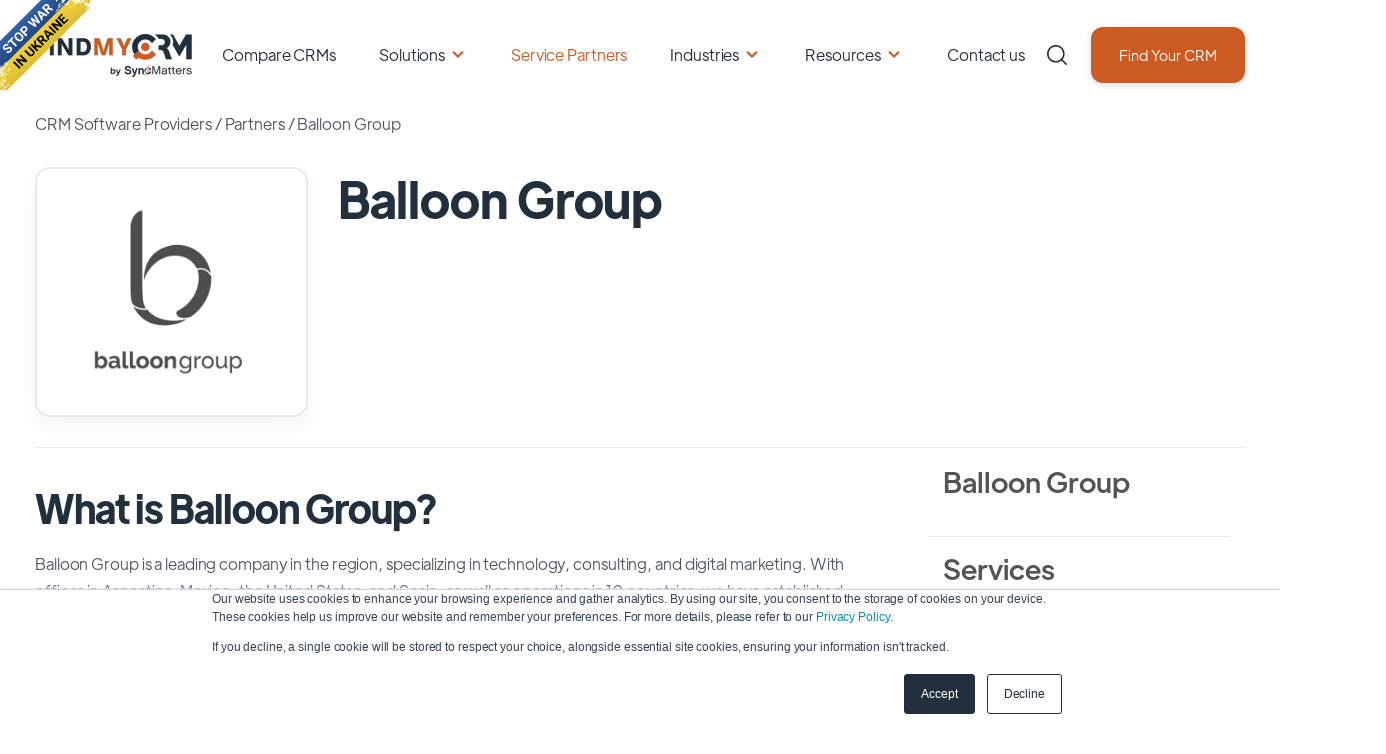

--- FILE ---
content_type: text/html;charset=utf-8
request_url: https://www.findmycrm.com/partners/balloon-group
body_size: 51104
content:
<!doctype html><html lang="en"><head> 

 
    <meta charset="utf-8">
    <title>Balloon Group - CRM Partner | FindMyCRM </title>
    <link rel="shortcut icon" href="https://www.findmycrm.com/hubfs/FMC%20favicon.png">
    
    
    
    
    
    <meta name="robots" content="index, follow">
    
    
    <!--  Other page   -->
    <meta property="og:image" content="https://25128455.fs1.hubspotusercontent-eu1.net/hubfs/25128455/%D0%97%D0%BD%D1%96%D0%BC%D0%BE%D0%BA%20%D0%B5%D0%BA%D1%80%D0%B0%D0%BD%D0%B0%202023-03-17%20%D0%BE%2009.52.08.png">
    
    
    
    
    
    
    
    
      <link href="https://unpkg.com/aos@2.3.4/dist/aos.css" rel="stylesheet">
    
    <meta name="viewport" content="width=device-width, initial-scale=1">

    <script src="/hs/hsstatic/jquery-libs/static-1.4/jquery/jquery-1.11.2.js"></script>
<script>hsjQuery = window['jQuery'];</script>
    <meta property="og:description" content="Look through the huge list of CRM partners to choose the best one for your business or get listed in our ecosystem for free.">
    <meta property="og:title" content="Balloon Group - CRM Partner | FindMyCRM">
    <meta name="twitter:description" content="Look through the huge list of CRM partners to choose the best one for your business or get listed in our ecosystem for free.">
    <meta name="twitter:title" content="Balloon Group - CRM Partner | FindMyCRM">

    

    
    <style>
a.cta_button{-moz-box-sizing:content-box !important;-webkit-box-sizing:content-box !important;box-sizing:content-box !important;vertical-align:middle}.hs-breadcrumb-menu{list-style-type:none;margin:0px 0px 0px 0px;padding:0px 0px 0px 0px}.hs-breadcrumb-menu-item{float:left;padding:10px 0px 10px 10px}.hs-breadcrumb-menu-divider:before{content:'›';padding-left:10px}.hs-featured-image-link{border:0}.hs-featured-image{float:right;margin:0 0 20px 20px;max-width:50%}@media (max-width: 568px){.hs-featured-image{float:none;margin:0;width:100%;max-width:100%}}.hs-screen-reader-text{clip:rect(1px, 1px, 1px, 1px);height:1px;overflow:hidden;position:absolute !important;width:1px}
</style>

<link rel="stylesheet" href="https://www.findmycrm.com/hubfs/hub_generated/template_assets/1/160331029311/1763468473299/template_main.min.css">
<link rel="stylesheet" href="https://www.findmycrm.com/hubfs/hub_generated/template_assets/1/160332998464/1763468479987/template_theme-overrides.min.css">
<link rel="stylesheet" href="https://www.findmycrm.com/hubfs/hub_generated/module_assets/1/160331029528/1742191047906/module_Elements_-_Menu.min.css">

<style>
  
  .custom-button__div__menu {
    margin-top: 20vh;
  }
  
  .navigation-primary a.active-item {
    color: #cc5b23 !important;
    position: relative;
  }
  
  .submenu.level-1 > .has-submenu > .menu-arrow {
    background-image: url('data:image/svg+xml;utf8,<svg version="1.0" xmlns="http://www.w3.org/2000/svg" id="elements__svg-arrow" fill="%23cc5b23" viewBox="0 0 320 512" width="8px" height="13px" aria-hidden="true"><g id="layer1"><path d="M34.52 239.03L228.87 44.69c9.37-9.37 24.57-9.37 33.94 0l22.67 22.67c9.36 9.36 9.37 24.52.04 33.9L131.49 256l154.02 154.75c9.34 9.38 9.32 24.54-.04 33.9l-22.67 22.67c-9.37 9.37-24.57 9.37-33.94 0L34.52 272.97c-9.37-9.37-9.37-24.57 0-33.94z"></path></g></svg>');                                                                                                                     
    background-repeat: no-repeat;
    background-position: top;
    height: 13px;
    width: 20px;
    display: inline-block;
    cursor: pointer;
    -webkit-transform: rotate(-90deg);
    -ms-transform: rotate(-90deg);
    transform: rotate(-90deg);
  }
 
  @media (max-width: 857px) {
    
    .submenu.level-1 > .has-submenu > .menu-arrow {
      -webkit-transform: rotate(0deg);
      -ms-transform: rotate(0deg);
      transform: rotate(0deg);
    }

    .submenu.level-1 > .has-submenu > .menu-arrow-bg,
    .submenu > .has-submenu > .menu-arrow-bg,
    .submenu .menu-arrow-bg {
      background-image: url('data:image/svg+xml;utf8,<svg version="1.1" id="Capa_1" xmlns="http://www.w3.org/2000/svg" xmlns:xlink="http://www.w3.org/1999/xlink" x="0px" y="0px" width="16px" height="24px" fill="%23222f3d" viewBox="0 0 451.846 451.847" style="enable-background:new 0 0 451.846 451.847;" xml:space="preserve"> <g> <path d="M345.441,248.292L151.154,442.573c-12.359,12.365-32.397,12.365-44.75,0c-12.354-12.354-12.354-32.391,0-44.744 L278.318,225.92L106.409,54.017c-12.354-12.359-12.354-32.394,0-44.748c12.354-12.359,32.391-12.359,44.75,0l194.287,194.284 c6.177,6.18,9.262,14.271,9.262,22.366C354.708,234.018,351.617,242.115,345.441,248.292z"/></g></svg>');
      background-repeat: no-repeat;
      background-position: center;
      display: block;
      height: 29px;
      -webkit-transition: -webkit-transform 0.4s;
      transition: -webkit-transform 0.4s;
      -o-transition: transform 0.4s;
      transition: transform 0.4s;
      transition: transform 0.4s, -webkit-transform 0.4s;
      width: 29px;
      box-shadow: 0px -0.709347px 3.54674px rgba(31, 37, 89, 0.01), 0px 2.83739px 6.38413px rgba(38, 54, 200, 0.08);
      border-radius: 4.96543px;
      position: absolute;
      right: 20px;
      top: 16px;
      float: right;
      -webkit-transform: rotate(0deg);
      -ms-transform: rotate(0deg);
      transform: rotate(0deg);
    }
    
    input[type="checkbox"]:checked ~ .menu-arrow .menu-arrow-bg {
      background-image: url('data:image/svg+xml;utf8,<svg version="1.1" id="Capa_1" xmlns="http://www.w3.org/2000/svg" xmlns:xlink="http://www.w3.org/1999/xlink" x="0px" y="0px" width="16px" height="24px" fill="%23cc5b23" viewBox="0 0 451.846 451.847" style="enable-background:new 0 0 451.846 451.847;" xml:space="preserve"> <g> <path d="M345.441,248.292L151.154,442.573c-12.359,12.365-32.397,12.365-44.75,0c-12.354-12.354-12.354-32.391,0-44.744 L278.318,225.92L106.409,54.017c-12.354-12.359-12.354-32.394,0-44.748c12.354-12.359,32.391-12.359,44.75,0l194.287,194.284 c6.177,6.18,9.262,14.271,9.262,22.366C354.708,234.018,351.617,242.115,345.441,248.292z"/></g></svg>');
      -webkit-transform: rotate(90deg);
      -ms-transform: rotate(90deg);
      transform: rotate(90deg);
    }

  }
  
  @media (min-width: 857px) {
  
  .submenu.level-2 {
    left: 0;
    display: grid;
    grid-auto-flow: column;
    grid-template-rows: repeat(10, auto);
  }
  
}
  
  @media (max-width: 857px) {
    input[type="checkbox"]:checked ~ .submenu {
      display: grid;
      grid-auto-flow: column;
      grid-template-rows: repeat(30, auto);
      opacity: 1;
    }
  }
  
    @media (max-width: 420px) {
    input[type="checkbox"]:checked ~ .submenu {
      display: grid;
      grid-auto-flow: column;
      grid-template-rows: repeat(30, auto);
      opacity: 1;
    }
  }
</style>

<link rel="stylesheet" href="https://www.findmycrm.com/hubfs/hub_generated/module_assets/1/160331029524/1742191046015/module_Elements_-_Header_Search.min.css">

  <style>
  
  
    .elements-overlay-search input[type=text] {
     font-size: 32px;
     background: transparent;
     background-position: top right 0;
     background-repeat: no-repeat;
     border: none;
     border-radius: 0px;
     border-bottom: 2px solid #BDBFD1;
     box-shadow: none;
     padding-bottom: 50px;
     padding-top: 10px;
     padding-left: 0px;
     color: #1F2559;
     height: 90px;
  }
  
  .hideBtn {
    background-image: url(https://f.hubspotusercontent10.net/hubfs/8768169/Elements/Theme/icons/close.svg);
    background-size: cover;
    background-repeat: no-repeat;
    height: 25px;
    width: 25px;
    transition: 0.3s ease-in-out;
  }

  .elements-overlay-search button {
     float: left;
     width: 20%;
     padding: 15px;
     background: rgb(54, 21, 241);
     font-size: 17px;
     border: none;
     color:white;
     cursor: pointer;
     opacity: 0.8;
  }
  
  .showBtn {
    cursor: pointer;
    background-image: url('data:image/svg+xml;utf8,<svg xmlns="http://www.w3.org/2000/svg" xmlns:xlink="http://www.w3.org/1999/xlink" fill="%23222f3d" width="24pt" height="24pt" viewBox="0 0 24 24" version="1.1"><g id="surface1"><path d="M 10.570312 0 C 4.742188 0 0 4.742188 0 10.570312 C 0 16.398438 4.742188 21.136719 10.570312 21.136719 C 16.398438 21.136719 21.136719 16.398438 21.136719 10.570312 C 21.136719 4.742188 16.398438 0 10.570312 0 Z M 10.570312 19.1875 C 5.816406 19.1875 1.953125 15.320312 1.953125 10.570312 C 1.953125 5.816406 5.816406 1.953125 10.570312 1.953125 C 15.320312 1.953125 19.1875 5.816406 19.1875 10.570312 C 19.1875 15.320312 15.320312 19.1875 10.570312 19.1875 Z M 10.570312 19.1875 "/><path d="M 23.714844 22.335938 L 18.121094 16.742188 C 17.738281 16.359375 17.121094 16.359375 16.742188 16.742188 C 16.359375 17.121094 16.359375 17.738281 16.742188 18.121094 L 22.335938 23.714844 C 22.523438 23.90625 22.773438 24 23.023438 24 C 23.273438 24 23.523438 23.90625 23.714844 23.714844 C 24.09375 23.332031 24.09375 22.714844 23.714844 22.335938 Z M 23.714844 22.335938 "/></g></svg>') !important;
    background-size: cover;
    height: 20px;
    width: 20px;
    margin: 0px 16px 0px -6px;
    transition: 0.2s ease-in-out;
  }
  
  @media(max-width: 857px) {
    
      
  .showBtn {
    background-image: url('data:image/svg+xml;utf8,<svg xmlns="http://www.w3.org/2000/svg" xmlns:xlink="http://www.w3.org/1999/xlink" fill="%23222f3d" width="24pt" height="24pt" viewBox="0 0 24 24" version="1.1"><g id="surface1"><path d="M 10.570312 0 C 4.742188 0 0 4.742188 0 10.570312 C 0 16.398438 4.742188 21.136719 10.570312 21.136719 C 16.398438 21.136719 21.136719 16.398438 21.136719 10.570312 C 21.136719 4.742188 16.398438 0 10.570312 0 Z M 10.570312 19.1875 C 5.816406 19.1875 1.953125 15.320312 1.953125 10.570312 C 1.953125 5.816406 5.816406 1.953125 10.570312 1.953125 C 15.320312 1.953125 19.1875 5.816406 19.1875 10.570312 C 19.1875 15.320312 15.320312 19.1875 10.570312 19.1875 Z M 10.570312 19.1875 "/><path d="M 23.714844 22.335938 L 18.121094 16.742188 C 17.738281 16.359375 17.121094 16.359375 16.742188 16.742188 C 16.359375 17.121094 16.359375 17.738281 16.742188 18.121094 L 22.335938 23.714844 C 22.523438 23.90625 22.773438 24 23.023438 24 C 23.273438 24 23.523438 23.90625 23.714844 23.714844 C 24.09375 23.332031 24.09375 22.714844 23.714844 22.335938 Z M 23.714844 22.335938 "/></g></svg>') !important;
    position: absolute;
    top: -42px;
    right: 50px;
  }
    
  }
  
</style>


  <style>
    
    .elements-buttons-disabled-on-desk {
      display: none;  
    }



    .elements-link-buttons_module_16106654906244 {
       
    }

    .elements-module-button_module_16106654906244 a:last-child {
      
      
        margin-right: 0px !important;
      
    }

    .elements-btns-custom_module_16106654906244 {
      transition: 0.2s ease-in-out;
    }

    
      .elements-btns-custom_module_16106654906244:hover,
      .elements-btns-custom_module_16106654906244:focus {
        transform: scale(1.05);
      }
    

    
      @media(max-width: 767px) {   

        .elements-module-button_module_16106654906244 {
          text-align: left !important;
        }

      }
    



     @media (max-width: 961px) {
       
       .elements-buttons-enabled-on-tablet {
        display: unset !important;
      }
    
      .elements-buttons-disabled-on-tablet {
        display: none !important;
      }

    }

    @media(max-width: 767px) {
      
      .elements-buttons-enabled-on-mobile {
        display: unset !important;
      }
    
      .elements-buttons-disabled-on-mobile {
        display: none !important;
      }
      
      .elements-module-buttons-container {
        display: table-cell;
        width: 767px;
        max-width: 100%;
      }

      .elements-btns-styles_module_16106654906244 {
        margin-bottom: 8px;  
      }

      .elements-module-button_module_16106654906244 {
        margin-top: 0px !important;
        margin-bottom: 0px !important;
        margin-left: 0px !important;
        margin-right: 0px !important;
      }
      
    }

  </style>
  

<style>
  
  
  .elements-social-links__container_section-1-module-3 {
    
    
  }
  
  .elements-social-links__container_section-1-module-3 {
    text-align: center;
  }
  
  .elements-social-links__icon_section-1-module-3 {
    
    transition: 0.3s ease-in-out;
    
    
    
      
        -webkit-filter: drop-shadow(0px 11.89px 16.35px rgba(10, 102, 194, 0.15));
        filter: drop-shadow(0px 11.89px 16.35px rgba(10, 102, 194, 0.15));
      

    
    
  }
  
  
    .elements-social-links__icon_section-1-module-3:hover {
      transform: scale(1.1);
    }
  
  
  @media (max-width: 767px) {
    .elements-social-links__container_section-1-module-3 {
      text-align: center;
      margin-top: 0px !important;
      margin-bottom: 0px !important;
    }
  }
  
</style>


<style>
  
  
  .elements-social-links__container_section-2-module-3 {
    
    
  }
  
  .elements-social-links__container_section-2-module-3 {
    text-align: center;
  }
  
  .elements-social-links__icon_section-2-module-3 {
    
    transition: 0.3s ease-in-out;
    
    
    
      
        -webkit-filter: drop-shadow(0px 11.89px 16.35px rgba(10, 102, 194, 0.15));
        filter: drop-shadow(0px 11.89px 16.35px rgba(10, 102, 194, 0.15));
      

    
    
  }
  
  
    .elements-social-links__icon_section-2-module-3:hover {
      transform: scale(1.1);
    }
  
  
  @media (max-width: 767px) {
    .elements-social-links__container_section-2-module-3 {
      text-align: center;
      margin-top: 0px !important;
      margin-bottom: 0px !important;
    }
  }
  
</style>


<style>
  

@media(max-width: 767px) {

  
  
  
}
  
</style>


<style>
  
  
  .elements-social-links__container_module_161107835119668 {
    
	    margin-left: -4px !important;
    
    
  }
  
  .elements-social-links__container_module_161107835119668 {
    text-align: left;
  }
  
  .elements-social-links__icon_module_161107835119668 {
    
    transition: 0.3s ease-in-out;
    
    
    
      
        -webkit-filter: drop-shadow(0px 11.89px 16.35px rgba(10, 102, 194, 0.15));
        filter: drop-shadow(0px 11.89px 16.35px rgba(10, 102, 194, 0.15));
      

    
    
  }
  
  
    .elements-social-links__icon_module_161107835119668:hover {
      transform: scale(1.2);
    }
  
  
  @media (max-width: 767px) {
    .elements-social-links__container_module_161107835119668 {
      text-align: left;
      margin-top: 0px !important;
      margin-bottom: 0px !important;
    }
  }
  
</style>

<!-- Editor Styles -->
<style id="hs_editor_style" type="text/css">
.section-1-row-0-max-width-section-centering > .row-fluid {
  max-width: 560px !important;
  margin-left: auto !important;
  margin-right: auto !important;
}
.section-1-module-2-flexbox-positioning {
  display: -ms-flexbox !important;
  -ms-flex-direction: column !important;
  -ms-flex-align: center !important;
  -ms-flex-pack: start;
  display: flex !important;
  flex-direction: column !important;
  align-items: center !important;
  justify-content: flex-start;
}
.section-1-module-2-flexbox-positioning > div {
  max-width: 100%;
  flex-shrink: 0 !important;
}
.section-2-row-0-max-width-section-centering > .row-fluid {
  max-width: 560px !important;
  margin-left: auto !important;
  margin-right: auto !important;
}
.section-2-module-2-flexbox-positioning {
  display: -ms-flexbox !important;
  -ms-flex-direction: column !important;
  -ms-flex-align: center !important;
  -ms-flex-pack: start;
  display: flex !important;
  flex-direction: column !important;
  align-items: center !important;
  justify-content: flex-start;
}
.section-2-module-2-flexbox-positioning > div {
  max-width: 100%;
  flex-shrink: 0 !important;
}
/* HubSpot Non-stacked Media Query Styles */
@media (min-width:768px) {
  .section-1-row-0-vertical-alignment > .row-fluid {
    display: -ms-flexbox !important;
    -ms-flex-direction: row;
    display: flex !important;
    flex-direction: row;
  }
  .section-1-column-1-vertical-alignment {
    display: -ms-flexbox !important;
    -ms-flex-direction: column !important;
    -ms-flex-pack: start !important;
    display: flex !important;
    flex-direction: column !important;
    justify-content: flex-start !important;
  }
  .section-1-column-1-vertical-alignment > div {
    flex-shrink: 0 !important;
  }
  .section-2-row-0-vertical-alignment > .row-fluid {
    display: -ms-flexbox !important;
    -ms-flex-direction: row;
    display: flex !important;
    flex-direction: row;
  }
  .section-2-column-1-vertical-alignment {
    display: -ms-flexbox !important;
    -ms-flex-direction: column !important;
    -ms-flex-pack: start !important;
    display: flex !important;
    flex-direction: column !important;
    justify-content: flex-start !important;
  }
  .section-2-column-1-vertical-alignment > div {
    flex-shrink: 0 !important;
  }
}
/* HubSpot Styles (default) */
.section-1-row-0-padding {
  padding-top: 80px !important;
  padding-bottom: 24px !important;
}
.section-1-column-1-row-1-margin {
  margin-top: 24px !important;
}
.section-2-row-0-padding {
  padding-top: 80px !important;
  padding-bottom: 24px !important;
}
.section-2-column-1-row-1-margin {
  margin-top: 24px !important;
}
/* HubSpot Styles (mobile) */
@media (max-width: 767px) {
  .section-1-row-0-padding {
    padding-top: 36px !important;
    padding-bottom: 0px !important;
  }
  .section-1-column-1-row-1-margin {
    margin-top: 16px !important;
    margin-bottom: 24px !important;
  }
  .section-2-row-0-padding {
    padding-top: 36px !important;
    padding-bottom: 0px !important;
  }
  .section-2-column-1-row-1-margin {
    margin-top: 16px !important;
    margin-bottom: 24px !important;
  }
}
</style>
    

    
<!--  Added by GoogleAnalytics4 integration -->
<script>
var _hsp = window._hsp = window._hsp || [];
window.dataLayer = window.dataLayer || [];
function gtag(){dataLayer.push(arguments);}

var useGoogleConsentModeV2 = true;
var waitForUpdateMillis = 1000;


if (!window._hsGoogleConsentRunOnce) {
  window._hsGoogleConsentRunOnce = true;

  gtag('consent', 'default', {
    'ad_storage': 'denied',
    'analytics_storage': 'denied',
    'ad_user_data': 'denied',
    'ad_personalization': 'denied',
    'wait_for_update': waitForUpdateMillis
  });

  if (useGoogleConsentModeV2) {
    _hsp.push(['useGoogleConsentModeV2'])
  } else {
    _hsp.push(['addPrivacyConsentListener', function(consent){
      var hasAnalyticsConsent = consent && (consent.allowed || (consent.categories && consent.categories.analytics));
      var hasAdsConsent = consent && (consent.allowed || (consent.categories && consent.categories.advertisement));

      gtag('consent', 'update', {
        'ad_storage': hasAdsConsent ? 'granted' : 'denied',
        'analytics_storage': hasAnalyticsConsent ? 'granted' : 'denied',
        'ad_user_data': hasAdsConsent ? 'granted' : 'denied',
        'ad_personalization': hasAdsConsent ? 'granted' : 'denied'
      });
    }]);
  }
}

gtag('js', new Date());
gtag('set', 'developer_id.dZTQ1Zm', true);
gtag('config', 'G-QT2LMR4W17');
</script>
<script async src="https://www.googletagmanager.com/gtag/js?id=G-QT2LMR4W17"></script>

<!-- /Added by GoogleAnalytics4 integration -->

<!--  Added by GoogleTagManager integration -->
<script>
var _hsp = window._hsp = window._hsp || [];
window.dataLayer = window.dataLayer || [];
function gtag(){dataLayer.push(arguments);}

var useGoogleConsentModeV2 = true;
var waitForUpdateMillis = 1000;



var hsLoadGtm = function loadGtm() {
    if(window._hsGtmLoadOnce) {
      return;
    }

    if (useGoogleConsentModeV2) {

      gtag('set','developer_id.dZTQ1Zm',true);

      gtag('consent', 'default', {
      'ad_storage': 'denied',
      'analytics_storage': 'denied',
      'ad_user_data': 'denied',
      'ad_personalization': 'denied',
      'wait_for_update': waitForUpdateMillis
      });

      _hsp.push(['useGoogleConsentModeV2'])
    }

    (function(w,d,s,l,i){w[l]=w[l]||[];w[l].push({'gtm.start':
    new Date().getTime(),event:'gtm.js'});var f=d.getElementsByTagName(s)[0],
    j=d.createElement(s),dl=l!='dataLayer'?'&l='+l:'';j.async=true;j.src=
    'https://www.googletagmanager.com/gtm.js?id='+i+dl;f.parentNode.insertBefore(j,f);
    })(window,document,'script','dataLayer','GTM-W4MDHXZB');

    window._hsGtmLoadOnce = true;
};

_hsp.push(['addPrivacyConsentListener', function(consent){
  if(consent.allowed || (consent.categories && consent.categories.analytics)){
    hsLoadGtm();
  }
}]);

</script>

<!-- /Added by GoogleTagManager integration -->

    <link rel="canonical" href="https://www.findmycrm.com/partners/balloon-group">

 <!-- Clarity -->
<script type="text/javascript">
    (function(c,l,a,r,i,t,y){
        c[a]=c[a]||function(){(c[a].q=c[a].q||[]).push(arguments)};
        t=l.createElement(r);t.async=1;t.src="https://www.clarity.ms/tag/"+i;
        y=l.getElementsByTagName(r)[0];y.parentNode.insertBefore(t,y);
    })(window, document, "clarity", "script", "oo9n1ieyct");
</script>

<!-- LeadFeeder -->
<script> (function(ss,ex){ window.ldfdr=window.ldfdr||function(){(ldfdr._q=ldfdr._q||[]).push([].slice.call(arguments));}; (function(d,s){ fs=d.getElementsByTagName(s)[0]; function ce(src){ var cs=d.createElement(s); cs.src=src; cs.async=1; fs.parentNode.insertBefore(cs,fs); }; ce('https://sc.lfeeder.com/lftracker_v1_'+ss+(ex?'_'+ex:'')+'.js'); })(document,'script'); })('lAxoEaKGl2AaOYGd'); </script>
<!-- End -->

<link rel="stylesheet" type="text/css" href="https://p.visitorqueue.com/styles/4fcf5651-a424-45a3-87ba-60efb0fdb37d.css" id="vq-flick-styles">
<script>function vqTrackPc(){return 1;}</script>
<link rel="dns-prefetch" href="//t.visitorqueue.com" style="display: none !important;">
<script>function vqTrackId(){return '4fcf5651-a424-45a3-87ba-60efb0fdb37d';}
  (function(d, e) {
    var el = d.createElement(e);
    el.sa = function(an, av){this.setAttribute(an, av); return this;};
    el.sa('id', 'vq_tracking').sa('src', '//t.visitorqueue.com/p/tracking.min.js?id='+vqTrackId()).sa('async', 1).sa('data-id', vqTrackId());
    d.getElementsByTagName(e)[0].parentNode.appendChild(el);
  })(document, 'script');
</script>


<script type="application/ld+json">
{
  "@context": "https://schema.org/",
  "@type": "WebSite",
  "name": "FindMyCRM",
  "url": "https://www.findmycrm.com/",
  "potentialAction": {
    "@type": "SearchAction",
    "target": "{search_term_string}",
    "query-input": "required name=search_term_string"
  }
}
</script>
  

<style>
  @media (min-width: 857px){
    .navigation-primary .level-2 {
      left: 0;
      display: grid;
      grid-auto-flow: column;
      grid-template-rows: repeat(6, auto)!important;
    }
  }

  @media (max-width: 1075px) {
    #hs-cta-wrapper-40c0f127-6dae-470a-894d-a5e847678956{
      display: none;
    }
    #hs-cta-wrapper-492dfa6a-5f58-478f-803d-8d6f65497df3{
      display: none;
    }
  }
  #hs-eu-cookie-confirmation-inner{
    padding: 0!important;
  }

  @media (max-width: 768px) {
    *{
      font-display: auto;
    }
    .footer__logo{
      display: flex;
      align-items: center;
      justify-content: center;
    }
    .footer__description{
      text-align: center; 
    }
  }




</style>
<meta property="og:image" content="https://www.findmycrm.com/hubfs/Imported%20sitepage%20images/FMC%20logo%20(2).png">
<meta property="og:image:width" content="240">
<meta property="og:image:height" content="178">
<meta property="og:image:alt" content="FindMyCRM logo">
<meta name="twitter:image" content="https://www.findmycrm.com/hubfs/Imported%20sitepage%20images/FMC%20logo%20(2).png">
<meta name="twitter:image:alt" content="FindMyCRM logo">

<meta property="og:url" content="https://www.findmycrm.com/partners/balloon-group">
<meta name="twitter:card" content="summary">
<meta http-equiv="content-language" content="en">






  <meta name="generator" content="HubSpot"></head>
  <body data-aos="fade">
<!--  Added by GoogleTagManager integration -->
<noscript><iframe src="https://www.googletagmanager.com/ns.html?id=GTM-W4MDHXZB" height="0" width="0" style="display:none;visibility:hidden"></iframe></noscript>

<!-- /Added by GoogleTagManager integration -->
 
    <div class="body-wrapper   hs-content-id-160597019956 hs-site-page page ">
      
        <div data-global-resource-path="FMC Production/templates/partials/header.html"><style>
  /*     .header_shadow{
  box-shadow: 0px 2px 8px rgb(0 0 0 / 4%), 0px 1px 3px rgb(31 37 89 / 7%);
  }
  .header_no_shadow{
  box-shadow: none;
  } */
  .d-none{
    display: none!important;
  }
  .userCabinet{
    position: absolute;
    display: inline-block;
    width: 37px;
    height: 37px;
    background-image: url([data-uri]);
    background-position: center;
    background-size: contain;
    background-repeat: no-repeat;
    left: 1em;
    top: 1em;
    cursor: pointer;    
    right: 0;
    left: 92vw;
    top: 5vh;
  }
  .infoIconBlock{
    position:absolute;
    width: 20px;
    height:20px;
    background: url('[data-uri]');    top: -5px;
    right: -5px;
    background-position: center;
    background-size: contain;
    background-repeat: no-repeat;
  }
  .countIconBlock{
    position: absolute;
    width: 20px;
    height: 20px;
    background: url('[data-uri]');
    top: -5px;
    right: -5px;
    background-position: center;
    background-size: contain;
    background-repeat: no-repeat;
    color: #fff;
    font-size: 12px;
    text-align: center;
    display: flex;
    align-items: center;
    text-align: center;
    justify-content: center;
  }
  .cabinet-container{
    position: fixed;
    width: 40vw;
    height: 60vh;
    top: 13vh;
    right: 1vw;
    background: #fff;
    border: 1px solid #E4E4E4;
    border-radius: 20px;
    box-shadow: 5px 10px 4px rgb(0 0 0 / 10%);
    z-index: 118;
    padding: 1em;
  } 
  .full-size{
    position: fixed;
    width: 100%;
    height: 100%;
    top: 0;
    left: 0;
    z-index: 117;
  }
  .crm-selected-container{
    padding: 1em;
    margin-right: 0px;
    justify-content: center;
    overflow: auto;
    max-height: 70vh;
    position: relative;
    scrollbar-gutter: stable;
    max-height: 56vh;
  }
  .crm-selected-container::-webkit-scrollbar {
    width: 10px;
    margin-left: -10px;
    height: 90%
  }
  .crm-selected-container::-webkit-scrollbar-thumb {
    background-color: darkgrey;
    border-radius: 5px;
  }
  .crm-selected-container::-webkit-scrollbar-track-piece:end {
    background: transparent;
    margin-bottom: 25px; 
  }
  .crmLogoContainer{
    width: 40%;
    height: 3em;
    margin-bottom: 15px;
    padding-bottom: 15px;
    border-bottom: 1px solid rgba(0,0,0,.1);
  }
  .crmButtonContainer{
    width: 50%;
    height: 3em;
    margin-bottom: 15px;
    padding-bottom: 15px;
    border-bottom: 1px solid rgba(0,0,0,.1);
    padding-left: 2em;
  }
  .logoInside{
    width: 100%;
    height: 100%;
    display: block;
  }
  .crmNumberContainer{
    width: 10%;
    height: 3em;
    margin-bottom: 15px;
    padding-bottom: 15px;
    border-bottom: 1px solid rgba(0,0,0,.1);
  }
  .compareButton:hover, .reviewButton:hover, .siteButton:hover {
    opacity: 1;
  }
  .reviewButton{
    width: 20px;
    height: 20px;
    background-image: url('[data-uri]');
    background-position: center;
    background-size: contain;
    background-repeat: no-repeat;
    cursor: pointer;
    display: inline-block;
    margin: 0 7%;
    opacity: .5;
  }
  .siteButton{
    width: 24px;
    height: 24px;
    background-image: url('[data-uri]');
    background-position: center;
    background-size: contain;
    background-repeat: no-repeat;
    cursor: pointer;
    display: inline-block;
    margin: 0 7%;
    opacity: .5;
  }
  .compareButton{
    width: 20px;
    height: 20px;
    background-image: url('[data-uri]');
    background-position: center;
    background-size: contain;
    background-repeat: no-repeat;
    cursor: pointer;
    display: inline-block;
    margin: 0 7%;
    opacity: .5;
  }
  .closeButton{
    width: 100%;
    height: 100%;
    background-image: url([data-uri]);
    background-position: center;
    background-size: contain;
    background-repeat: no-repeat;
    cursor: pointer;
    display: block;
    margin-top: -6px;
  }
  .infoIcon{
    width: 20%;
    height: 54px;
    background-image: url('[data-uri]');
    background-position: center;
    background-size: contain;
    background-repeat: no-repeat;
    display: inline-block;
  }
  .containerFluid{
    width: 100%;
    height: fit-content;
    background: #F3F3F3;
    border: 1px solid #EDEDED;
    border-radius: 5px;
    margin-bottom: 1em;
  }
  .infoText{
    max-width: 70%;
    height: max-content;
    margin: 5%;
    display: inline-block;
    position: relative;
    margin-bottom: 0;
    margin-left: 0;
  }
  .info_block{
    display: flex;
    margin-top: 1em;
  }
  .infoHeading{
    margin-top: -24px;
    font-weight: 500;
    color: #406591;
    margin-bottom: 0;
    font-size: 14px;
  }
  .description{
    margin-bottom: 10px;
    font-size: 14px;
    line-height: 18px;
    color: rgba(0,0,0,0.7);
  }
  .buttonsContainer{
    display: block;
    height: 65px;
    background: #fff;
    position: absolute;
    bottom: 5px;
    width: 92%;
  }
  .row{
    display: -webkit-box;
    display: -ms-flexbox;
    display: flex;
    -ms-flex-wrap: wrap;
    flex-wrap: wrap;
    margin-right: -15px;
    margin-left: -15px;
  }
  .buttonsContainer{
    width: 94%;
    height: 60px;
    background: #FFF;
    display: flex;
    padding-top: 5px;
  }
  a#cta_button_25128455_9471a949-8b16-43d9-ae91-01c56c9ed132 {
    -webkit-font-smoothing: antialiased;
    cursor: pointer;
    -moz-user-select: none;
    -webkit-user-select: none;
    -o-user-select: none;
    user-select: none;
    display: inline-block;
    font-weight: normal;
    text-align: center;
    text-decoration: none;
    -moz-transition: all .4s ease;
    -webkit-transition: all .4s ease;
    -o-transition: all .4s ease;
    background: rgb(64,101,145);
    border-radius: 6px;
    border-width: 0px;
    color: rgb(255,255,255);
    font-family: sans-serif;
    height: auto;
    transition: all .4s ease;
    padding: 3px 18px;
    text-shadow: none;
    width: auto;
    font-size: 24px;
    line-height: 1.5em;
    background-color: rgba(64,101,145,1.0);
    border: 0px solid #1f2559;
    border-radius: 12px;
    color: #fff;
    padding: 14px 24px;
    box-shadow: 0px 2px 6px rgba(31,37,89,0.16);
    transition: .2s ease-in-out;
    font-size: 14px!important;
    height: 48px;
    margin-right: auto;
    display: inline-block;
    width: fit-content;
    position: relative;
    margin-left: 5px;
  }
  a#cta_button_25128455_9471a949-8b16-43d9-ae91-01c56c9ed132:hover {
    background: rgb(70,111,159);
    color: rgb(255,255,255);
  }
  a#cta_button_25128455_9471a949-8b16-43d9-ae91-01c56c9ed132:active, #cta_button_25128455_9471a949-8b16-43d9-ae91-01c56c9ed132:active:hover {
    background: rgb(51,80,116);
    color: rgb(244,244,244);
  }
  a#cta_button_25128455_764ac895-2b24-4da6-b485-f443d0081ea2 {
    -webkit-font-smoothing: antialiased;
    cursor: pointer;
    -moz-user-select: none;
    -webkit-user-select: none;
    -o-user-select: none;
    user-select: none;
    display: inline-block;
    font-weight: normal;
    text-align: center;
    text-decoration: none;
    -moz-transition: all .4s ease;
    -webkit-transition: all .4s ease;
    -o-transition: all .4s ease;
    background: rgb(64,101,145);
    border-radius: 6px;
    border-width: 0px;
    color: rgb(255,255,255);
    font-family: sans-serif;
    height: -9px;
    transition: all .4s ease;
    padding: 0;
    text-shadow: none;
    width: -29px;
    font-size: 24px;
    line-height: 1.5em;
    background-color: rgba(255,255,255,1.0);
    border: 1px solid #bdbfd1;
    border-radius: 12px;
    color: #1f2559;
    padding: 14px 24px;
    box-shadow: 0px 2px 6px rgba(31,37,89,0.16);
    transition: .2s ease-in-out;
    font-size: 14px!important;
    height: 48px;
    margin-left: auto;
    display: inline-block;
    width: fit-content;
    position: relative;
    margin-right: 5px;
  }
  a#cta_button_25128455_764ac895-2b24-4da6-b485-f443d0081ea2:hover {
    background: rgb(70,111,159);
    color: rgb(255,255,255);
  }
  a#cta_button_25128455_764ac895-2b24-4da6-b485-f443d0081ea2:active, #cta_button_25128455_764ac895-2b24-4da6-b485-f443d0081ea2:active:hover {
    background: rgb(51,80,116);
    color: rgb(244,244,244);
  }
  @media (max-width: 767px){
    .cabinet-container{
      width: 100vw;
    }
    .userCabinet{
      left: 62vw;
      top: -6vh;
    }
    .buttonsContainer{
      width: 92%;
    }
  }
</style>
<header id="header" class="header header_no_shadow">
  <a href="#main-content" class="header__skip">Skip to content</a>
  <div class="header__container content-wrapper">
    
    <div class="header__logo header__logo--main">
      <div id="hs_cos_wrapper_site_logo" class="hs_cos_wrapper hs_cos_wrapper_widget hs_cos_wrapper_type_module widget-type-logo" style="" data-hs-cos-general-type="widget" data-hs-cos-type="module">
  






















  
  <span id="hs_cos_wrapper_site_logo_hs_logo_widget" class="hs_cos_wrapper hs_cos_wrapper_widget hs_cos_wrapper_type_logo" style="" data-hs-cos-general-type="widget" data-hs-cos-type="logo"><a href="https://www.findmycrm.com/" id="hs-link-site_logo_hs_logo_widget" style="border-width:0px;border:0px;"><img src="https://www.findmycrm.com/hs-fs/hubfs/Imported%20sitepage%20images/FMC%20logo%20(6).png?width=160&amp;height=46&amp;name=FMC%20logo%20(6).png" class="hs-image-widget " height="46" style="height: auto;width:160px;border-width:0px;border:0px;" width="160" alt="FMC logo" title="FMC logo" loading="eager" srcset="https://www.findmycrm.com/hs-fs/hubfs/Imported%20sitepage%20images/FMC%20logo%20(6).png?width=80&amp;height=23&amp;name=FMC%20logo%20(6).png 80w, https://www.findmycrm.com/hs-fs/hubfs/Imported%20sitepage%20images/FMC%20logo%20(6).png?width=160&amp;height=46&amp;name=FMC%20logo%20(6).png 160w, https://www.findmycrm.com/hs-fs/hubfs/Imported%20sitepage%20images/FMC%20logo%20(6).png?width=240&amp;height=69&amp;name=FMC%20logo%20(6).png 240w, https://www.findmycrm.com/hs-fs/hubfs/Imported%20sitepage%20images/FMC%20logo%20(6).png?width=320&amp;height=92&amp;name=FMC%20logo%20(6).png 320w, https://www.findmycrm.com/hs-fs/hubfs/Imported%20sitepage%20images/FMC%20logo%20(6).png?width=400&amp;height=115&amp;name=FMC%20logo%20(6).png 400w, https://www.findmycrm.com/hs-fs/hubfs/Imported%20sitepage%20images/FMC%20logo%20(6).png?width=480&amp;height=138&amp;name=FMC%20logo%20(6).png 480w" sizes="(max-width: 160px) 100vw, 160px"></a></span>
</div>
    </div>
    
    
    <div class="header__column">
      
      <div class="header__row-1">
        <div class="header--toggle header__navigation--toggle"></div>
        <div class="header--toggle header__search--toggle" style="display: none;"></div>
        <div class="header__close--toggle"></div>
        <div class="header__navigation header--element">
          <div id="hs_cos_wrapper_navigation-primary" class="hs_cos_wrapper hs_cos_wrapper_widget hs_cos_wrapper_type_module" style="" data-hs-cos-general-type="widget" data-hs-cos-type="module">





























<nav aria-label="Main menu" class="navigation-primary">
  
  
  <ul class="submenu level-1">
    
      
  <li class="no-submenu menu-item hs-skip-lang-url-rewrite">
    <a href="https://www.findmycrm.com/compare-crm-systems" class="menu-link">Compare CRMs</a>

    
  </li>

    
      
  <li class="has-submenu menu-item hs-skip-lang-url-rewrite">
    <a href="javascript:;" class="menu-link">Solutions</a>

    
    
      
        <input type="checkbox" id="Solutions" class="submenu-toggle">
        <label class="menu-arrow" for="Solutions">
          <span class="menu-arrow-bg"></span>
        </label>
      
      
      
  
  <ul class="submenu level-2">
    
      
  <li class="no-submenu menu-item hs-skip-lang-url-rewrite">
    <a href="https://www.findmycrm.com/crm-directories" class="menu-link">See All CRMs</a>

    
  </li>

    
      
  <li class="no-submenu menu-item hs-skip-lang-url-rewrite">
    <a href="https://www.findmycrm.com/wizard" class="menu-link">Find CRM</a>

    
  </li>

    
      
  <li class="no-submenu menu-item hs-skip-lang-url-rewrite">
    <a href="https://www.findmycrm.com/compare-crm-systems" class="menu-link">Compare CRMs</a>

    
  </li>

    
      
  <li class="no-submenu menu-item hs-skip-lang-url-rewrite">
    <a href="https://www.findmycrm.com/crms-pilot-page" class="menu-link">Test Drive CRM</a>

    
  </li>

    
      
  <li class="no-submenu menu-item hs-skip-lang-url-rewrite">
    <a href="https://syncmatters.com/crm-data-migration" class="menu-link">Migrate CRM</a>

    
  </li>

    
  </ul>

    
  </li>

    
      
  <li class="no-submenu menu-item hs-skip-lang-url-rewrite">
    <a href="https://www.findmycrm.com/partners" class="menu-link active-item" aria-current="page">Service Partners</a>

    
  </li>

    
      
  <li class="has-submenu menu-item hs-skip-lang-url-rewrite">
    <a href="https://www.findmycrm.com/crm-industries" class="menu-link">Industries</a>

    
    
      
        <input type="checkbox" id="Industries" class="submenu-toggle">
        <label class="menu-arrow" for="Industries">
          <span class="menu-arrow-bg"></span>
        </label>
      
      
      
  
  <ul class="submenu level-2">
    
      
  <li class="no-submenu menu-item hs-skip-lang-url-rewrite">
    <a href="https://www.findmycrm.com/industries/crm-for-manufacturers" class="menu-link">Manufacturing</a>

    
  </li>

    
      
  <li class="no-submenu menu-item hs-skip-lang-url-rewrite">
    <a href="https://www.findmycrm.com/industries/crm-for-healthcare" class="menu-link">Healthcare</a>

    
  </li>

    
      
  <li class="no-submenu menu-item hs-skip-lang-url-rewrite">
    <a href="https://www.findmycrm.com/industries/crm-for-real-estate" class="menu-link">Real Estate</a>

    
  </li>

    
      
  <li class="no-submenu menu-item hs-skip-lang-url-rewrite">
    <a href="https://www.findmycrm.com/industries/crm-for-consulting" class="menu-link">Consulting</a>

    
  </li>

    
      
  <li class="no-submenu menu-item hs-skip-lang-url-rewrite">
    <a href="https://www.findmycrm.com/industries/crm-for-insurance" class="menu-link">Insurance</a>

    
  </li>

    
      
  <li class="no-submenu menu-item hs-skip-lang-url-rewrite">
    <a href="https://www.findmycrm.com/industries/crm-for-ecommerce" class="menu-link">eCommerce</a>

    
  </li>

    
      
  <li class="no-submenu menu-item hs-skip-lang-url-rewrite">
    <a href="https://www.findmycrm.com/industries/crm-for-construction" class="menu-link">Construction</a>

    
  </li>

    
      
  <li class="no-submenu menu-item hs-skip-lang-url-rewrite">
    <a href="https://www.findmycrm.com/industries/crm-for-higher-education" class="menu-link">Higher Education</a>

    
  </li>

    
      
  <li class="no-submenu menu-item hs-skip-lang-url-rewrite">
    <a href="https://www.findmycrm.com/industries/crm-for-small-business" class="menu-link">Small Businesses</a>

    
  </li>

    
      
  <li class="no-submenu menu-item hs-skip-lang-url-rewrite">
    <a href="https://www.findmycrm.com/industries/crm-for-saas-business" class="menu-link">SaaS Companies</a>

    
  </li>

    
      
  <li class="no-submenu menu-item hs-skip-lang-url-rewrite">
    <a href="https://www.findmycrm.com/industries/crm-for-nonprofits" class="menu-link">Nonprofits</a>

    
  </li>

    
      
  <li class="no-submenu menu-item hs-skip-lang-url-rewrite">
    <a href="https://www.findmycrm.com/industries/crm-for-retail" class="menu-link">Retail</a>

    
  </li>

    
      
  <li class="no-submenu menu-item hs-skip-lang-url-rewrite">
    <a href="https://www.findmycrm.com/industries/crm-for-financial-service" class="menu-link">Financial Service</a>

    
  </li>

    
      
  <li class="no-submenu menu-item hs-skip-lang-url-rewrite">
    <a href="https://www.findmycrm.com/industries/crm-for-credit-unions" class="menu-link">Credit Unions</a>

    
  </li>

    
      
  <li class="no-submenu menu-item hs-skip-lang-url-rewrite">
    <a href="https://www.findmycrm.com/industries/crm-for-mortgage" class="menu-link">Mortgage</a>

    
  </li>

    
      
  <li class="no-submenu menu-item hs-skip-lang-url-rewrite">
    <a href="https://www.findmycrm.com/industries/crm-for-pharma" class="menu-link">Pharma</a>

    
  </li>

    
      
  <li class="no-submenu menu-item hs-skip-lang-url-rewrite">
    <a href="https://www.findmycrm.com/industries/crm-for-banking" class="menu-link">Banking</a>

    
  </li>

    
      
  <li class="no-submenu menu-item hs-skip-lang-url-rewrite">
    <a href="https://www.findmycrm.com/industries/crm-for-wealth-management" class="menu-link">Wealth Management</a>

    
  </li>

    
      
  <li class="no-submenu menu-item hs-skip-lang-url-rewrite">
    <a href="https://www.findmycrm.com/industries/crm-for-jewellery-industry" class="menu-link">Jewellery Businesses</a>

    
  </li>

    
      
  <li class="no-submenu menu-item hs-skip-lang-url-rewrite">
    <a href="https://www.findmycrm.com/industries/crm-software-for-event-management" class="menu-link">Events</a>

    
  </li>

    
      
  <li class="no-submenu menu-item hs-skip-lang-url-rewrite">
    <a href="https://www.findmycrm.com/industries/calendar-management-crm" class="menu-link">Calendar</a>

    
  </li>

    
      
  <li class="no-submenu menu-item hs-skip-lang-url-rewrite">
    <a href="https://www.findmycrm.com/industries/crm-software-for-warehouse-management" class="menu-link">Warehouse Management</a>

    
  </li>

    
      
  <li class="no-submenu menu-item hs-skip-lang-url-rewrite">
    <a href="https://www.findmycrm.com/industries/crm-for-revops-management" class="menu-link">RevOps Management</a>

    
  </li>

    
      
  <li class="no-submenu menu-item hs-skip-lang-url-rewrite">
    <a href="https://www.findmycrm.com/industries/crm-for-salesforce-alternative" class="menu-link">Salesforce Alternatives</a>

    
  </li>

    
  </ul>

    
  </li>

    
      
  <li class="has-submenu menu-item hs-skip-lang-url-rewrite">
    <a href="https://www.findmycrm.com/resources" class="menu-link">Resources</a>

    
    
      
        <input type="checkbox" id="Resources" class="submenu-toggle">
        <label class="menu-arrow" for="Resources">
          <span class="menu-arrow-bg"></span>
        </label>
      
      
      
  
  <ul class="submenu level-2">
    
      
  <li class="no-submenu menu-item hs-skip-lang-url-rewrite">
    <a href="https://www.findmycrm.com/blog" class="menu-link">Blog</a>

    
  </li>

    
      
  <li class="no-submenu menu-item hs-skip-lang-url-rewrite">
    <a href="https://www.findmycrm.com/hubspot-roi-calculator" class="menu-link">ROI Calculator</a>

    
  </li>

    
  </ul>

    
  </li>

    
      
  <li class="no-submenu menu-item hs-skip-lang-url-rewrite">
    <a href="https://www.findmycrm.com/contact-us" class="menu-link">Contact us</a>

    
  </li>

    
  </ul>

</nav>



	<div class="custom-button__div__menu">
    
    
    
    
    
    <a href="https://www.findmycrm.com/wizard" style="text-decoration: none !important;">
        <button class="btn-primary-dark custom-button" style="">
          Find Your CRM
        </button>
    </a>

  </div>











<a href="https://bank.gov.ua/en/news/all/natsionalniy-bank-vidkriv-spetsrahunok-dlya-zboru-koshtiv-na-potrebi-armiyi" class="em-ribbon" style="position: fixed; left:0; top:0; width: 90px; height: 90px; background: url('http://stfalcon.github.io/stopwar/img/stop-war-in-ukraine.png'); z-index: 10000; border: 0;" title="Do something to stop this war! Russians are killing our children and civilians!" target="_blank"></a></div>
        </div>
        <div id="hs_cos_wrapper_module_1611098085088105" class="hs_cos_wrapper hs_cos_wrapper_widget hs_cos_wrapper_type_module" style="" data-hs-cos-general-type="widget" data-hs-cos-type="module">

  <div class="elements-overlay-search">
    <span class="hideBtn"></span>
    <div id="searchBar" class="searchBar">
      <form action="/hs-search-results">
         <div class="elements-search-modal-group">
          <input type="text" name="term" class="hs-search-field__input" placeholder="Search for resources..." data-aos="fade-down" data-aos-once="true" autofocus>
          <input type="image" src="https://f.hubspotusercontent10.net/hubfs/8768169/Elements/Theme/icons/loupe.svg" alt="Submit Form" class="elements-icon-search-field">
                  
        </div>
     
        
          <input type="hidden" name="type" value="SITE_PAGE">
        
        
          <input type="hidden" name="type" value="LANDING_PAGE">
        
        
          <input type="hidden" name="type" value="BLOG_POST">
          <input type="hidden" name="type" value="LISTING_PAGE">
        
        
          <input type="hidden" name="type" value="KNOWLEDGE_ARTICLE">
        

      </form>
    </div>
  </div>

  <div class="showBtn"></div>



</div>
        <div class="header__button header--element">
                    <div id="hs_cos_wrapper_module_16106654906244" class="hs_cos_wrapper hs_cos_wrapper_widget hs_cos_wrapper_type_module" style="" data-hs-cos-general-type="widget" data-hs-cos-type="module">

  

  

  


  <div class=" container-fluid ">
      <div class="row-fluid-wrapper">
          <div class="row-fluid">
              <div class="span12 widget-span widget-type-cell elements-module-button_module_16106654906244" style="
    text-align: left;
    width: 100%;

    margin-top: 0px;
    margin-bottom: 0px;
    margin-left: 0px;
    margin-right: 0px;
  " data-widget-type="cell" data-x="0" data-w="12">
                
                   <div class="elements-module-buttons-container">
      
                

                  

                  
                  
                  
                  
                  
                  <a href="https://www.findmycrm.com/wizard" class="elements-link-buttons_module_16106654906244">
                    <button class="elements-buttons-enabled-on-tablet elements-buttons-enabled-on-mobile  btn-primary-dark elements-btns-styles_module_16106654906244" style="
                    
                  ">
                      Find Your CRM
                    </button>
                  </a>


               
                
             
                  
                </div>
              </div>

          </div>
      </div>
  </div>


  


</div>
          
          
          
        </div>
      </div>
      
      
      
    </div>
  </div>
</header></div>
      

      
<link rel="stylesheet" href="https://www.findmycrm.com/hubfs/hub_generated/template_assets/1/160332998466/1763468477020/template_bootstrap-grid.min.css" crossorigin="anonymous">
<style>
  label{
    display: inline-flex!important; 
  }
</style>

<main id="main-content" class="body-container-wrapper body-container">
     
  <meta name="description" content="Balloon Group is a leading company in the region, specializing in technology, consulting, and digital marketing. With offices in Argentina, Mexico, ...">

  <style>

    .breadcrumbs a:link, .breadcrumbs a:visited{
      color: #555454;
    }
    .logo-container{
      background: #FFFFFF;
      border: 2px solid #E7E8F1;
      box-sizing: border-box;
      /* Shadows/Shadow 3 */

      box-shadow: 0px 8px 18px rgba(31, 37, 89, 0.05);
      border-radius: 15px; 

    }
    .mailto{
      background-image: url([data-uri]);
      width: 48px;
      height: 48px;
      display: inline-block;
      background-size:cover;
      margin-right: 1em;

    }
    .phone{
      background-image: url([data-uri]);
      width: 48px;
      height: 48px;
      display: inline-block;
      background-size:cover;
      margin-right: 1em;
    }
    .inline-container{
      display: flex;
      align-items: center;
    }
    .inline-container a:link, .inline-container a:visited{
      color: #222f3d;
      text-decoration: none;
      text-decoration: none !important;
    }
    .features li{
      color: #222f3d!important;
    }
    .navig{
      background: #fff;
      border: 1px solid #E7E8F1;
      border-radius: 5px;
      padding: 7px 20px;
      width: max-content;
      height: fit-content;
      display: inline-block;
      margin: 3px;
      color: #222f3d;
      font-size: 12px;
    }
    .active{
      background: #51978E;
      color:#fff;
    }
    .navigator a:hover{
      text-decoration: none;   
    }
    .navigator, .subname{
      border-bottom: 1px solid #E7E8F1;
      padding-bottom: 1em;
    }
    .banner{
      width: 100%;
      background: #51978E;
      padding: 4em;
      text-align: center;
      color: #fff;
      border-radius: 30px;
      margin-top: 1em;
    }
    .banner-button{
      padding: 20px 34px;
      color: #222f3d;
      background: #fff;
      border-radius: 5px;
      background: #FFFFFF;
      border: 0.5px solid #BDBFD1;
      box-sizing: border-box;
      box-shadow: 0px 1px 4px rgba(31, 37, 89, 0.05);
      border-radius: 10px;
    }
    .blogs a:hover{
      text-decoration: none; 
    }
    .blogs a:hover .card{
      border: 0.5px solid #E7E8F1;
      box-sizing: border-box;
      /* Shadows/Shadow 1 */
      box-shadow: 0px 3px 10px rgba(31, 37, 89, 0.04);

    }
    .overview h2{
      margin: .5em 0;  
    }
    html { scroll-behavior: smooth; }
    .tip{
      /*           border: 1px solid #FDFDFD; */
      background: #4E4E8F;
      border-radius: 5px;
      display: inline-block;
      padding: 7px 20px;
      margin: 5px;
      box-shadow: 0px 0px 4px rgb(0 0 0 / 10%);
      color: #fff;
      cursor:pointer;
      font-size: 12px;
    }
    .videos{
      position: reletive;
      width: 100%;
    }
    .videos iframe{
      width: 100%;
    }
    .main-content{
      padding-right: 4em; 
    }
    @media (max-width: 767px){

      .elements-module-buttons-container {
        display: inline-block!important;
      }

      .main-content{
        padding-right: 0;
        padding-left: 2em;
      }
      .contact-container{
        padding-left: 1em; 
      }
      .company-container{
        padding-left: 2em; 
      }
      .navigator{
        display: none; 
      }
      .logo-container{
        margin-bottom: 1em;
      }
      .contact-container .inline-container{
        margin-bottom: 15px;
      }
    }
    .premium{
      position: absolute;
      right: -10px;
      top: 20px;
      background: #48648D;
      width: max-content;
      padding: 0 1em;
      text-align: center;
      border-radius: 55px 10px 10px 55px;
      color: #fff;
      font-size: 10px;
      box-shadow: -1px 2px 5px rgb(0 0 0 / 25%);
      letter-spacing: 2px;
    }

    .tier-block{
      display: inline-block;
      width: 14px;
      background: url([data-uri]);
      height: 15px;
      background-position: bottom;
      background-size: contain;
      background-repeat: no-repeat;
    }
    .lite{
      position: absolute;
      right: -10px;
      top: 20px;
      background: #DFE7EE;
      width: max-content;
      text-align: center;
      border-radius: 55px 10px 10px 55px;
      color: #374659;
      font-size: 10px;
      padding: 0 1em;
      box-shadow: -1px 2px 5px rgb(0 0 0 / 25%);
      letter-spacing: 2px;
    }
    .tier-block-lite{
      display: inline-block;
      width: 14px;
      background: url('[data-uri]');
      height: 15px;
      background-position: bottom;
      background-size: contain;
      background-repeat: no-repeat;
    }
    .tier{
      color: #374659;
      border: 1px solid #DFE7EE;
      border-radius: 5px;
      padding: 7px;
    }
    .card-rating{
      margin-right: 10px;
      margin-top: 0;
      min-width: 180px;
    }
    .card-rating .cc-rating-wrapper {
      background: url([data-uri]) repeat-x 0 0;
      width: 100px;
      /*     margin-bottom: 5px; */
    }
    .card-rating .cc-rating {
      display: block;
      width: 0;
      height: 16px;
      background-image: url([data-uri]);
      z-index: 2;
      position: relative;
      max-width: 100%;
    }
    .card-rating {
      background: #fff;
      /*       border: 1px solid #eee; */
      /*       box-shadow: 0 4px 2px rgba(119,115,103,.04); */
      border-radius: 108px;
      padding: 8px 15px;
      display: flex;
      align-items: center;
      margin-top: 20px;
      max-width: 180px;
      cursor: default;
      position: relative;
    }
    .rating-value h4{
      margin-bottom: 0; 
    }
    .free_trial span{
      display: inline-block;
      width: 16px;
      height: 16px;
      background-image: url('[data-uri]');
      background-size: contain;
      background-position: center;
      background-repeat: no-repeat;
    }
  </style>
  <div class="header__container content-wrapper">
    <div class="row" style="width: 100%;">
      <div class="col-12 breadcrumbs company-container">
        
        
        
        
        
        
        
        
        
        
        
        
          
        
        
        
        
        
          
        
        

        
        
        
        
        
        

        
        
        
        
        
        

        <a href="https://www.findmycrm.com">
          <span>CRM Software Providers</span>
        </a>
        /

        
        

        
        

        
         
        <a href="https://www.findmycrm.com/partners">
          <span>Partners</span>
        </a>

        /

        
        

        
         
        <span> Balloon Group</span> 
        
        
      </div>

    </div>
  </div>
  <div class="header__container content-wrapper" style="margin-top: 30px; margin-bottom: 30px;">
    <div class="row" style="width: 100%;">

      <div class="col-lg-3 company-container">
        <div class="logo-container" style="position: relative; widht: 250px; height: 250px; background: url(https://f.hubspotusercontent30.net/hubfs/4205281/__hs-marketplace__/Logo%20Balloon-1.png); background-size: contain; background-position: center; background-repeat: no-repeat;">
          
          
        </div>
      </div>
      <div class="col-lg-9">
        <div class="row" style="width: 100%">
          <div class="col-12 company-container">
            <h1 style="color:#222f3d;">
              <strong>
                Balloon Group
              </strong>
            </h1>
          </div>
          <div class="col-12">

            <div class="elements-module-buttons-container contact-container">
              
              
            </div>
            
          </div>
        </div>
      </div>
    </div>
  </div>
  <div class="header__container content-wrapper overview" style="border-top: 1px solid #E7E8F1; padding-bottom: 3em">
    <div class="row flex-column-reverse flex-md-row" style="width: 100%; padding-top: 1em;">
      <div class="col-lg-9 main-content">
        <h2 style="color: #222f3d;" id="overview">
          What is Balloon Group?
        </h2>
        <p class="check">
          Balloon Group is a leading company in the region, specializing in technology, consulting, and digital marketing. With offices in Argentina, Mexico, the United States, and Spain, as well as operations in 10 countries, we have established ourselves as a trusted partner in the industry.

With over 10 years of experience in eCommerce, online marketing, technological development, and digital transformation consulting, we have gained valuable insights and expertise. Throughout our journey, we have had the privilege of working with some of the largest companies in Latin America, allowing us to witness and overcome various challenges.

In light of the current global situation that has brought many businesses to a standstill, we have made a strategic decision to leverage our knowledge and capabilities to support the revival of the productive sector. Our core strength lies in activating the digital channel, and we are committed to utilizing this expertise to help businesses adapt and thrive in the new normal.

At Balloon Group, we understand that the digital landscape is constantly evolving, and staying ahead of the curve is crucial for success. Our team of highly skilled professionals is dedicated to staying up-to-date with the latest trends, technologies, and strategies in the digital realm. This allows us to provide our clients with innovative solutions tailored to their specific needs, ensuring they stay competitive in the ever-changing market.

Our comprehensive range of services covers all aspects of digital transformation. Whether it's developing a robust eCommerce platform, implementing effective online marketing campaigns, or providing strategic consulting to drive digital growth, we have the expertise to deliver results. We work closely with our clients to understand their unique challenges and goals, and then develop customized strategies that align with their vision.

One of our key differentiators is our deep understanding of the Latin American market. With a strong presence in the region, we have gained valuable insights into the local consumer behavior, preferences, and cultural nuances. This allows us to create targeted and impactful digital strategies that resonate with the target audience, driving engagement and conversion.

In addition to our regional expertise, we also have a global perspective. With offices in multiple countries and operations spanning across borders, we have a diverse team that brings together a wealth of knowledge and experience from different markets. This enables us to offer a holistic approach to digital transformation, taking into account both local and global factors.

At Balloon Group, we believe in the power of collaboration. We work closely with our clients, fostering strong partnerships built on trust and transparency. Our team becomes an extension of our clients' businesses, working hand in
        </p>


        

        
        
        <div class="row" style="border-top: 1px solid #E7E8F1;
                                padding-top: 3em; margin-top: 3em;">
          <h3 style="padding-left: 15px;">Most Trusted Partners </h3>
        </div>
        <div class="row">
          <!--    Top Performer       -->
          <style>

            .crd-holder{
              padding: 5px 20px;   

            }
            .heading-text{
              color: #444B86;
              font-size: 20px;
            }
            .short-description{
              color: #838383; 
              font-size: 14px;
              line-height: 1.5;
              margin-top: .5em;
            }
            .down-row{
              border-top: 1px solid #E7E8F1;
            }
            .logo-container{
              min-height: 2em; 
            }
            .bottom-container{
              padding-top: 15px; 
            }
          </style>
          
          


          <div class="col-md-4 col-12 crd-holder premium-partner-card premium__card" style="cursor: pointer;" onclick="window.open('https://www.findmycrm.com/partners/flowbird', '_self');">
            <span class="d-none"><a href="https://www.findmycrm.com/partners/flowbird">Flowbird Ltd</a></span>
            <div class="row" style="height: 100%;">
              <div class="col-12 card cards__card ">
                <div class="row">
                  <div class="col-12">
                    <strong class="heading-text">Flowbird Ltd </strong>
                    <p class="short-description">
                      We are a team of highly experienced CRM, marketing &amp; sales automation, and business management ...
                    </p>
                  </div>
                  <div class="col-12 down-row">
                    <div class="row bottom-container">
                      <div class="col-6" style="background-image: url('https://25128455.fs1.hubspotusercontent-eu1.net/hubfs/25128455/Imported%20images/Flowbird-1.svg'); background-size: contain; background-position: center; background-repeat: no-repeat; min-height: 5em;">

                      </div>
                      <div class="col-6 link-container" style="min-height: 5em; text-align: end;"> 
                      </div>
                    </div>
                  </div>
                </div>

              </div>  
            </div>
          </div>



          


          <div class="col-md-4 col-12 crd-holder premium-partner-card premium__card" style="cursor: pointer;" onclick="window.open('https://www.findmycrm.com/partners/trujay', '_self');">
            <span class="d-none"><a href="https://www.findmycrm.com/partners/trujay">Trujay</a></span>
            <div class="row" style="height: 100%;">
              <div class="col-12 card cards__card ">
                <div class="row">
                  <div class="col-12">
                    <strong class="heading-text">Trujay </strong>
                    <p class="short-description">
                      Trujay provides data migration and integration for over 30 leading SaaS, CRM solutions. Migration ...
                    </p>
                  </div>
                  <div class="col-12 down-row">
                    <div class="row bottom-container">
                      <div class="col-6" style="background-image: url('https://25128455.fs1.hubspotusercontent-eu1.net/hubfs/25128455/trujay-2.png'); background-size: contain; background-position: center; background-repeat: no-repeat; min-height: 5em;">

                      </div>
                      <div class="col-6 link-container" style="min-height: 5em; text-align: end;"> 
                      </div>
                    </div>
                  </div>
                </div>

              </div>  
            </div>
          </div>



          

        </div>

        

      </div>
      <div class="col-lg-3">
        <div class="row" style="position: sticky; top: 8em;">
          <div class="col-12 company-container">
            <h3 style="color: #555454;">
              Balloon Group
            </h3>            
          </div>

          <div class="col-12 navigator">
            
            
          </div>

          <div class="col-12 company-container">
            <h3 style="color: #555454; padding: .5em 0em; margin: 0;">
              Services
            </h3> 
            <span class="services">
              Implementation, Onboarding, Training, Consulting
            </span>
          </div>

          
          <div class="col-12 company-container">
            <h3 style="color: #555454; padding: .5em 0em; margin: 0;">
              CRMs
            </h3> 
            <span class="crms">
              HubSpot
            </span>
          </div>
          

          <div class="col-12 company-container">
            <h3 style="color: #555454; padding: .5em 0em; margin: 0;">
              Industries
            </h3> 
            <span class="industries">
              serves all industries
            </span>
          </div>
          <!--<div class="col-12 banner">
                  <h3>
                    Can’t Choose Your CRM Right Now?
                  </h3>
                  <p style="color:#fff; margin: 2em 0;">
                    No Problem. Our representative is looking forward to helping you.
                  </p>
                  <a href="#" class="banner-button">Learn More</a>
                </div> -->
        </div>  
      </div>
    </div>

  </div>
  <script>
    let urlLink = document.querySelector('.link-website');
    //     if(urlLink){
    //     urlLink.setAttribute('href', urlLink.hostname.replace('www.','https://')); 
    //     }
    //console.log(urlLink.src);
    let services = document.querySelector('.services');
    let crms = document.querySelector('.crms');
    let industries = document.querySelector('.industries');
    let servicesArr = services.innerHTML.replace(' ','').split(',');
    let crmsArr;
    if(crms != null){
      crmsArr = crms.innerHTML.replace(' ','').split(',');
      console.log(crmsArr);
    }
    let industriesArr = industries.innerHTML.replace(' ','').split(','); 


    services.innerHTML = '';
    if(crms != null){
      crms.innerHTML = '';
    }
    industries.innerHTML = '';
    servicesArr.forEach(function(item,i,arr){ 
      let container = document.createElement('span');
      container.classList.add('tip');
      container.innerHTML = '#' + item.replace(/\s/g,'').replace('\n','');
      container.addEventListener('click', function(){
        let path = 'https://findmycrm.com/partners?service=' + item.replace(/\s/g,'').replace('\n','');
        window.location.replace(path);
      });
      services.appendChild(container);
    });
    if(crms !=null){
      crmsArr.forEach(function(item,i,arr){ 
        let container = document.createElement('span');
        container.classList.add('tip');
        container.innerHTML = '#' + item.replace(/\s/g,'').replace('\n','');
        container.addEventListener('click', function(){
          let path = 'https://findmycrm.com/partners?crm=' + item.replace(/\s/g,'').replace('\n','');
          window.location.replace(path);
        });
        crms.appendChild(container);
      });
    }
    industriesArr.forEach(function(item,i,arr){ 
      let container = document.createElement('span');
      container.classList.add('tip');
      container.innerHTML = '#' + item.replace(/\s/g,'').replace('\n','');
      container.addEventListener('click', function(){
        let path = 'https://findmycrm.com/partners?industries=' + item.replace(/\s/g,'').replace('\n','');
        window.location.replace(path);
      });
      industries.appendChild(container);
    });

    
    function elementInViewport(el) {
      var top = el.offsetTop;
      var left = el.offsetLeft;
      var width = el.offsetWidth;
      var height = el.offsetHeight;

      while(el.offsetParent) {
        el = el.offsetParent;
        top += el.offsetTop;
        left += el.offsetLeft;
      }

      return (
        top >= window.pageYOffset &&
        left >= window.pageXOffset &&
        (top + height) <= (window.pageYOffset + window.innerHeight) &&
        (left + width) <= (window.pageXOffset + window.innerWidth)
      );
    }

    
  </script>


  <script src="https://cdn.jsdelivr.net/npm/jquery@3.5.1/dist/jquery.slim.min.js" integrity="sha384-DfXdz2htPH0lsSSs5nCTpuj/zy4C+OGpamoFVy38MVBnE+IbbVYUew+OrCXaRkfj" crossorigin="anonymous"></script>
  <script src="https://cdn.jsdelivr.net/npm/bootstrap@4.6.1/dist/js/bootstrap.bundle.min.js" integrity="sha384-fQybjgWLrvvRgtW6bFlB7jaZrFsaBXjsOMm/tB9LTS58ONXgqbR9W8oWht/amnpF" crossorigin="anonymous"></script>





  



   

  


  <section class="d-none">
    <div class="container-fluid">
<div class="row-fluid-wrapper">
<div class="row-fluid">
<div class="span12 widget-span widget-type-cell " style="" data-widget-type="cell" data-x="0" data-w="12">

<div class="row-fluid-wrapper row-depth-1 row-number-1 section-1-row-0-padding dnd-section section-1-row-0-max-width-section-centering section-1-row-0-vertical-alignment">
<div class="row-fluid ">
<div class="span12 widget-span widget-type-cell section-1-column-1-vertical-alignment dnd-column" style="" data-widget-type="cell" data-x="0" data-w="12">

<div class="row-fluid-wrapper row-depth-1 row-number-2 dnd-row">
<div class="row-fluid ">
<div class="span12 widget-span widget-type-custom_widget dnd-module section-1-module-2-flexbox-positioning" style="" data-widget-type="custom_widget" data-x="0" data-w="12">
<div id="hs_cos_wrapper_section-1-module-2" class="hs_cos_wrapper hs_cos_wrapper_widget hs_cos_wrapper_type_module widget-type-rich_text" style="" data-hs-cos-general-type="widget" data-hs-cos-type="module"><span id="hs_cos_wrapper_section-1-module-2_" class="hs_cos_wrapper hs_cos_wrapper_widget hs_cos_wrapper_type_rich_text" style="" data-hs-cos-general-type="widget" data-hs-cos-type="rich_text"></span></div>

</div><!--end widget-span -->
</div><!--end row-->
</div><!--end row-wrapper -->

<div class="row-fluid-wrapper row-depth-1 row-number-3 section-1-column-1-row-1-margin dnd-row">
<div class="row-fluid ">
<div class="span12 widget-span widget-type-custom_widget dnd-module" style="" data-widget-type="custom_widget" data-x="0" data-w="12">
<div id="hs_cos_wrapper_section-1-module-3" class="hs_cos_wrapper hs_cos_wrapper_widget hs_cos_wrapper_type_module" style="" data-hs-cos-general-type="widget" data-hs-cos-type="module">










<div class="elements-social-links__container_section-1-module-3 " style="
  margin-top: 0px;
  margin-bottom: 8px;
">
  
	
  
    <a href="https://www.facebook.com/" target="_blank" style="text-align: center; margin-left: 12px; margin-right: 12px; width: 62px; text-decoration: none; border: 0px; border-width: 0px;">
      <img src="https://f.hubspotusercontent10.net/hubfs/8768169/Elements/Theme/icons/social/facebook.svg" class="elements-social-links__icon_section-1-module-3" style="text-align: center; margin-bottom: 8px; border-radius: 18px; width: 62px !important; height: 62px !important; border:0px; border-width:0px; " width="62" alt="Visit facebook">
    </a>
	

  
	
  
    <a href="https://twitter.com" target="_blank" style="text-align: center; margin-left: 12px; margin-right: 12px; width: 62px; text-decoration: none; border: 0px; border-width: 0px;">
      <img src="https://f.hubspotusercontent10.net/hubfs/8768169/Elements/Theme/icons/social/twitter.svg" class="elements-social-links__icon_section-1-module-3" style="text-align: center; margin-bottom: 8px; border-radius: 18px; width: 62px !important; height: 62px !important; border:0px; border-width:0px; " width="62" alt="Visit twitter">
    </a>
	

  
	
  
    <a href="https://www.instagram.com/" target="_blank" style="text-align: center; margin-left: 12px; margin-right: 12px; width: 62px; text-decoration: none; border: 0px; border-width: 0px;">
      <img src="https://f.hubspotusercontent10.net/hubfs/8768169/Elements/Theme/icons/social/instagram.svg" class="elements-social-links__icon_section-1-module-3" style="text-align: center; margin-bottom: 8px; border-radius: 18px; width: 62px !important; height: 62px !important; border:0px; border-width:0px; " width="62" alt="Visit instagram">
    </a>
	

  
	
  
    <a href="http://www.linkedin.com/" target="_blank" style="text-align: center; margin-left: 12px; margin-right: 12px; width: 62px; text-decoration: none; border: 0px; border-width: 0px;">
      <img src="https://f.hubspotusercontent10.net/hubfs/8768169/Elements/Theme/icons/social/linkedin.svg" class="elements-social-links__icon_section-1-module-3" style="text-align: center; margin-bottom: 8px; border-radius: 18px; width: 62px !important; height: 62px !important; border:0px; border-width:0px; " width="62" alt="Visit linkedin">
    </a>
	

  
	
  

  
	
  
    <a href="https://youtube.com" target="_blank" style="text-align: center; margin-left: 12px; margin-right: 12px; width: 62px; text-decoration: none; border: 0px; border-width: 0px;">
      <img src="https://f.hubspotusercontent10.net/hubfs/8768169/Elements/Theme/icons/social/youtube.svg" class="elements-social-links__icon_section-1-module-3" style="text-align: center; margin-bottom: 8px; border-radius: 18px; width: 62px !important; height: 62px !important; border:0px; border-width:0px; " width="62" alt="Visit youtube">
    </a>
	

  
	
  
    <a href="https://telegram.org" target="_blank" style="text-align: center; margin-left: 12px; margin-right: 12px; width: 62px; text-decoration: none; border: 0px; border-width: 0px;">
      <img src="https://f.hubspotusercontent10.net/hubfs/8768169/Elements/Theme/icons/social/telegram.svg" class="elements-social-links__icon_section-1-module-3" style="text-align: center; margin-bottom: 8px; border-radius: 18px; width: 62px !important; height: 62px !important; border:0px; border-width:0px; " width="62" alt="Visit telegram">
    </a>
	

  
	
  

  
	
  

  
	
  

</div>


</div>

</div><!--end widget-span -->
</div><!--end row-->
</div><!--end row-wrapper -->

</div><!--end widget-span -->
</div><!--end row-->
</div><!--end row-wrapper -->

</div><!--end widget-span -->
</div>
</div>
</div>

  </section>

  <section class="d-none">
    <div class="container-fluid">
<div class="row-fluid-wrapper">
<div class="row-fluid">
<div class="span12 widget-span widget-type-cell " style="" data-widget-type="cell" data-x="0" data-w="12">

<div class="row-fluid-wrapper row-depth-1 row-number-1 dnd-section section-2-row-0-padding section-2-row-0-max-width-section-centering section-2-row-0-vertical-alignment">
<div class="row-fluid ">
<div class="span12 widget-span widget-type-cell section-2-column-1-vertical-alignment dnd-column" style="" data-widget-type="cell" data-x="0" data-w="12">

<div class="row-fluid-wrapper row-depth-1 row-number-2 dnd-row">
<div class="row-fluid ">
<div class="span12 widget-span widget-type-custom_widget section-2-module-2-flexbox-positioning dnd-module" style="" data-widget-type="custom_widget" data-x="0" data-w="12">
<div id="hs_cos_wrapper_section-2-module-2" class="hs_cos_wrapper hs_cos_wrapper_widget hs_cos_wrapper_type_module widget-type-rich_text" style="" data-hs-cos-general-type="widget" data-hs-cos-type="module"><span id="hs_cos_wrapper_section-2-module-2_" class="hs_cos_wrapper hs_cos_wrapper_widget hs_cos_wrapper_type_rich_text" style="" data-hs-cos-general-type="widget" data-hs-cos-type="rich_text"></span></div>

</div><!--end widget-span -->
</div><!--end row-->
</div><!--end row-wrapper -->

<div class="row-fluid-wrapper row-depth-1 row-number-3 section-2-column-1-row-1-margin dnd-row">
<div class="row-fluid ">
<div class="span12 widget-span widget-type-custom_widget dnd-module" style="" data-widget-type="custom_widget" data-x="0" data-w="12">
<div id="hs_cos_wrapper_section-2-module-3" class="hs_cos_wrapper hs_cos_wrapper_widget hs_cos_wrapper_type_module" style="" data-hs-cos-general-type="widget" data-hs-cos-type="module">










<div class="elements-social-links__container_section-2-module-3 " style="
  margin-top: 0px;
  margin-bottom: 8px;
">
  
	
  
    <a href="https://www.facebook.com/" target="_blank" style="text-align: center; margin-left: 12px; margin-right: 12px; width: 62px; text-decoration: none; border: 0px; border-width: 0px;">
      <img src="https://f.hubspotusercontent10.net/hubfs/8768169/Elements/Theme/icons/social/facebook.svg" class="elements-social-links__icon_section-2-module-3" style="text-align: center; margin-bottom: 8px; border-radius: 18px; width: 62px !important; height: 62px !important; border:0px; border-width:0px; " width="62" alt="Visit facebook">
    </a>
	

  
	
  
    <a href="https://twitter.com" target="_blank" style="text-align: center; margin-left: 12px; margin-right: 12px; width: 62px; text-decoration: none; border: 0px; border-width: 0px;">
      <img src="https://f.hubspotusercontent10.net/hubfs/8768169/Elements/Theme/icons/social/twitter.svg" class="elements-social-links__icon_section-2-module-3" style="text-align: center; margin-bottom: 8px; border-radius: 18px; width: 62px !important; height: 62px !important; border:0px; border-width:0px; " width="62" alt="Visit twitter">
    </a>
	

  
	
  
    <a href="https://www.instagram.com/" target="_blank" style="text-align: center; margin-left: 12px; margin-right: 12px; width: 62px; text-decoration: none; border: 0px; border-width: 0px;">
      <img src="https://f.hubspotusercontent10.net/hubfs/8768169/Elements/Theme/icons/social/instagram.svg" class="elements-social-links__icon_section-2-module-3" style="text-align: center; margin-bottom: 8px; border-radius: 18px; width: 62px !important; height: 62px !important; border:0px; border-width:0px; " width="62" alt="Visit instagram">
    </a>
	

  
	
  
    <a href="http://www.linkedin.com/" target="_blank" style="text-align: center; margin-left: 12px; margin-right: 12px; width: 62px; text-decoration: none; border: 0px; border-width: 0px;">
      <img src="https://f.hubspotusercontent10.net/hubfs/8768169/Elements/Theme/icons/social/linkedin.svg" class="elements-social-links__icon_section-2-module-3" style="text-align: center; margin-bottom: 8px; border-radius: 18px; width: 62px !important; height: 62px !important; border:0px; border-width:0px; " width="62" alt="Visit linkedin">
    </a>
	

  
	
  

  
	
  
    <a href="https://youtube.com" target="_blank" style="text-align: center; margin-left: 12px; margin-right: 12px; width: 62px; text-decoration: none; border: 0px; border-width: 0px;">
      <img src="https://f.hubspotusercontent10.net/hubfs/8768169/Elements/Theme/icons/social/youtube.svg" class="elements-social-links__icon_section-2-module-3" style="text-align: center; margin-bottom: 8px; border-radius: 18px; width: 62px !important; height: 62px !important; border:0px; border-width:0px; " width="62" alt="Visit youtube">
    </a>
	

  
	
  
    <a href="https://telegram.org" target="_blank" style="text-align: center; margin-left: 12px; margin-right: 12px; width: 62px; text-decoration: none; border: 0px; border-width: 0px;">
      <img src="https://f.hubspotusercontent10.net/hubfs/8768169/Elements/Theme/icons/social/telegram.svg" class="elements-social-links__icon_section-2-module-3" style="text-align: center; margin-bottom: 8px; border-radius: 18px; width: 62px !important; height: 62px !important; border:0px; border-width:0px; " width="62" alt="Visit telegram">
    </a>
	

  
	
  

  
	
  

  
	
  

</div>


</div>

</div><!--end widget-span -->
</div><!--end row-->
</div><!--end row-wrapper -->

</div><!--end widget-span -->
</div><!--end row-->
</div><!--end row-wrapper -->

</div><!--end widget-span -->
</div>
</div>
</div>

  </section>
</main>


      
        <div data-global-resource-path="FMC Production/templates/partials/footer.html"><div id="hs_cos_wrapper_divider" class="hs_cos_wrapper hs_cos_wrapper_widget hs_cos_wrapper_type_module" style="" data-hs-cos-general-type="widget" data-hs-cos-type="module">





<div style="
  width: 100%;
  border: 0 none;
  border-bottom-width: 1px;
  border-bottom-style: solid;
  border-bottom-color: rgba(228, 228, 238, 1.0);
  margin-left: auto;
  margin-right: auto;
  margin-top: 0;
  margin-bottom: 0;
" class="elements--divider__divider "></div>


</div>
<footer class="footer">
  <div class="footer__container content-wrapper">
    
    <div class="container-fluid ">
      
        <div class="row-fluid-wrapper">
          
            <div class="row-fluid">
              
                <div class="span2 widget-span widget-type-cell footer__left-column" style="" data-widget-type="cell" data-x="0" data-w="4">

             <div class="footer__logo">
                    <div id="hs_cos_wrapper_site_logo" class="hs_cos_wrapper hs_cos_wrapper_widget hs_cos_wrapper_type_module widget-type-logo" style="" data-hs-cos-general-type="widget" data-hs-cos-type="module">
  






















  
  <span id="hs_cos_wrapper_site_logo_hs_logo_widget" class="hs_cos_wrapper hs_cos_wrapper_widget hs_cos_wrapper_type_logo" style="" data-hs-cos-general-type="widget" data-hs-cos-type="logo"><a href="https://www.findmycrm.com" id="hs-link-site_logo_hs_logo_widget" style="border-width:0px;border:0px;"><img src="https://www.findmycrm.com/hs-fs/hubfs/Imported%20sitepage%20images/FMC%20logo%20(6).png?width=1382&amp;height=398&amp;name=FMC%20logo%20(6).png" class="hs-image-widget " height="398" style="height: auto;width:1382px;border-width:0px;border:0px;" width="1382" alt="FMC logo" title="FMC logo" srcset="https://www.findmycrm.com/hs-fs/hubfs/Imported%20sitepage%20images/FMC%20logo%20(6).png?width=691&amp;height=199&amp;name=FMC%20logo%20(6).png 691w, https://www.findmycrm.com/hs-fs/hubfs/Imported%20sitepage%20images/FMC%20logo%20(6).png?width=1382&amp;height=398&amp;name=FMC%20logo%20(6).png 1382w, https://www.findmycrm.com/hs-fs/hubfs/Imported%20sitepage%20images/FMC%20logo%20(6).png?width=2073&amp;height=597&amp;name=FMC%20logo%20(6).png 2073w, https://www.findmycrm.com/hs-fs/hubfs/Imported%20sitepage%20images/FMC%20logo%20(6).png?width=2764&amp;height=796&amp;name=FMC%20logo%20(6).png 2764w, https://www.findmycrm.com/hs-fs/hubfs/Imported%20sitepage%20images/FMC%20logo%20(6).png?width=3455&amp;height=995&amp;name=FMC%20logo%20(6).png 3455w, https://www.findmycrm.com/hs-fs/hubfs/Imported%20sitepage%20images/FMC%20logo%20(6).png?width=4146&amp;height=1194&amp;name=FMC%20logo%20(6).png 4146w" sizes="(max-width: 1382px) 100vw, 1382px"></a></span>
</div>
               <div id="hs_cos_wrapper_module_17162116324107" class="hs_cos_wrapper hs_cos_wrapper_widget hs_cos_wrapper_type_module" style="" data-hs-cos-general-type="widget" data-hs-cos-type="module">
	<!-- HTML to show when checked -->

<style>
  .meetings-iframe-container, .popup {
    position: fixed;
    left: 0;
    top: 0;
    width: 100dvw;
    height: 100dvh;
    border: none;
    z-index: 9998;
    transition: transform 100ms ease-in-out 0s;
    display: none;
    background: rgba(0, 0, 0, 0.25);
    backdrop-filter: blur(5px);
  }
  .show
  {
    display: flex;
    align-items: center;
    justify-content: center;
  }
  .phone-button{
    position: fixed;
    bottom: 16px;
    right: 110px;
    width: 60px;
    height: 60px;
    background-color: rgb(204, 91, 35);
    transition: transform 100ms ease-in-out 0s;
    background-image: url('https://www.findmycrm.com/hubfs/phone-solid.svg');
      background-size: 30px;
      background-position: center;
      background-repeat: no-repeat;
      border: none;
      border-radius: 50%;
      font-size: 20px;
      cursor: pointer;
      z-index: 9998;
          box-shadow: rgba(0, 0, 0, 0.1) 0px 1px 4px, rgba(0, 0, 0, 0.2) 0px 2px 12px;
      }
  .phone-button:hover,.closeButton2:hover{
    transform: scale(1.1);
  }
  .closeButton2{
    position: fixed;
    top: 16px;
    right: 16px;
    width: 40px;
    height: 40px;
    background-color: rgba(255, 255, 255, 0); 
    border: none; 
    cursor: pointer;
    z-index: 9999;
    display: flex;
    align-items: center;
    justify-content: center; 
  }
  @media screen and (max-width: 768px){
    .closeButton2{
      background: rgba(0,0,0,.5); 
    }
  }
  .closeButton2::before, .closeButton2::after{
    content: '';
    position: absolute;
    width: 2px;
    height: 24px;
    background-color: white; 
  }
  .closeButton2::before{
    transform: rotate(45deg);
  }
  .closeButton2::after{
    transform: rotate(-45deg);
  }
</style>
<div class="meeting-popup"> 
  <div id="hs_cos_wrapper_module_17162116324107_" class="hs_cos_wrapper hs_cos_wrapper_widget hs_cos_wrapper_type_inline_text" style="" data-hs-cos-general-type="widget" data-hs-cos-type="inline_text" data-hs-cos-field="meeting_code"><!-- Start of Meetings Embed Script -->    <div class="meetings-iframe-container" data-src="https://meetings.hubspot.com/scot4?embed=true"></div>    <script type="text/javascript" src="https://static.hsappstatic.net/MeetingsEmbed/ex/MeetingsEmbedCode.js"></script>  <!-- End of Meetings Embed Script --></div>
</div>
<script>
  document.addEventListener("DOMContentLoaded", function() {
    const button = document.createElement("button"); 
    button.classList.add("phone-button");
    button.setAttribute("draggable", "true");
    button.addEventListener("dragstart", function(event) {
      event.dataTransfer.setData("text/plain", "phone-button");
    });
    document.body.appendChild(button);

    const popup = document.createElement("div");
    popup.classList.add("popup");
    popup.innerHTML = document.querySelector(".meeting-popup .meetings-iframe-container").innerHTML;
    const closeButton = document.createElement("button"); 
    closeButton.classList.add("closeButton2");
    popup.appendChild(closeButton);

    closeButton.addEventListener("click", function() {
      popup.classList.remove("show");
    });

    document.body.appendChild(popup);

    button.addEventListener("click", function() {
      popup.classList.toggle("show");
    });
  });
</script>

</div>
                  </div> 
                  
                  <div class="footer__description">
                    <div id="hs_cos_wrapper_rich_text" class="hs_cos_wrapper hs_cos_wrapper_widget hs_cos_wrapper_type_module widget-type-rich_text" style="" data-hs-cos-general-type="widget" data-hs-cos-type="module"><span id="hs_cos_wrapper_rich_text_" class="hs_cos_wrapper hs_cos_wrapper_widget hs_cos_wrapper_type_rich_text" style="" data-hs-cos-general-type="widget" data-hs-cos-type="rich_text"></span></div>
                  </div>
                  <style>
                    form input[type=submit]:hover, form .hs-button:hover {
                      background-color: rgba(64,101,145,1.0);
                      border: 0px solid #1f2559;
                      border-radius: 12px;
                      color: #fff;
                      padding: 20px 28px;
                    }
                  </style>
                  <div class="footer__form">

                  </div>
                  
                </div>
              
                <div class="span10 widget-span widget-type-cell footer__right-column" data-widget-type="cell" data-x="4" data-w="8">
                  <div class="footer__columns__grid">
                    
                     <div class="footer__columns">
                        <div id="hs_cos_wrapper_Menu_Column_0" class="hs_cos_wrapper hs_cos_wrapper_widget hs_cos_wrapper_type_module widget-type-rich_text" style="" data-hs-cos-general-type="widget" data-hs-cos-type="module"><span id="hs_cos_wrapper_Menu_Column_0_" class="hs_cos_wrapper hs_cos_wrapper_widget hs_cos_wrapper_type_rich_text" style="" data-hs-cos-general-type="widget" data-hs-cos-type="rich_text"><h6 style="margin-bottom: 16px;">Work with us</h6>
<p style="margin-bottom: 12px;"><a href="https://www.findmycrm.com/get-listed" rel="noopener">Get Listed</a></p>
<p style="margin-bottom: 12px;"><a href="https://www.findmycrm.com/write-for-us" rel="noopener">Write for us</a></p></span></div>
                      </div> 
                    
                     <div class="footer__columns">
                        <div id="hs_cos_wrapper_Menu_Column_1" class="hs_cos_wrapper hs_cos_wrapper_widget hs_cos_wrapper_type_module widget-type-rich_text" style="" data-hs-cos-general-type="widget" data-hs-cos-type="module"><span id="hs_cos_wrapper_Menu_Column_1_" class="hs_cos_wrapper hs_cos_wrapper_widget hs_cos_wrapper_type_rich_text" style="" data-hs-cos-general-type="widget" data-hs-cos-type="rich_text"><h6 style="margin-bottom: 16px;">Company</h6>
<p style="margin-bottom: 12px; font-size: 14px;"><a href="https://www.findmycrm.com/about-us" rel="noopener" target="_blank">About us</a></p>
<p style="margin-bottom: 12px; font-size: 14px;"><a href="https://www.findmycrm.com/contact-us" rel="noopener" target="_blank">Contact us</a></p></span></div>
                      </div>

                    <div class="footer__columns">
                        <div id="hs_cos_wrapper_Menu_Column_2" class="hs_cos_wrapper hs_cos_wrapper_widget hs_cos_wrapper_type_module widget-type-rich_text" style="" data-hs-cos-general-type="widget" data-hs-cos-type="module"><span id="hs_cos_wrapper_Menu_Column_2_" class="hs_cos_wrapper hs_cos_wrapper_widget hs_cos_wrapper_type_rich_text" style="" data-hs-cos-general-type="widget" data-hs-cos-type="rich_text"><h6 style="margin-bottom: 16px;">Services</h6>
<p style="margin-bottom: 12px; font-size: 16px;"><a href="https://www.findmycrm.com/wizard" rel="noopener" target="_blank">Find Your CRM</a></p>
<p style="margin-bottom: 12px; font-size: 16px;"><a href="https://www.findmycrm.com/crms-pilot-page" rel="noopener" target="_blank">Test drive CRMs</a></p>
<p style="margin-bottom: 12px; font-size: 16px;"><a href="https://syncmatters.com" rel="noopener" target="_blank">Migrate to a New CRM</a></p></span></div>
                      </div>

                      <div class="footer__columns">
                        <div id="hs_cos_wrapper_Menu_Column_3" class="hs_cos_wrapper hs_cos_wrapper_widget hs_cos_wrapper_type_module widget-type-rich_text" style="" data-hs-cos-general-type="widget" data-hs-cos-type="module"><span id="hs_cos_wrapper_Menu_Column_3_" class="hs_cos_wrapper hs_cos_wrapper_widget hs_cos_wrapper_type_rich_text" style="" data-hs-cos-general-type="widget" data-hs-cos-type="rich_text"><h6 style="margin-bottom: 16px; font-size: 18px;">Resources</h6>
<p style="margin-bottom: 12px; font-size: 14px;"><a href="https://www.findmycrm.com/crm-directories" rel="noopener" target="_blank">CRMs</a></p>
<p style="margin-bottom: 12px; font-size: 14px;"><a href="https://www.findmycrm.com/blog" rel="noopener" target="_blank">Blog</a></p>
<p style="margin-bottom: 12px; font-size: 14px;"><a href="https://www.findmycrm.com/helps" rel="noopener" target="_blank">Knowledge base</a></p>
<p style="margin-bottom: 12px; font-size: 14px;"><a href="https://www.findmycrm.com/alternatives" rel="noopener">CRM Alternatives</a></p>
<p style="margin-bottom: 12px; font-size: 14px;"><a href="https://www.findmycrm.com/resources" rel="noopener">eBooks</a></p>
<p style="margin-bottom: 12px; font-size: 14px;"><a href="https://www.findmycrm.com/faq" rel="noopener"><span>CRM FAQs</span></a></p></span></div>
                      </div>

                      <div class="footer__columns">
                        <div id="hs_cos_wrapper_Menu_Column_4" class="hs_cos_wrapper hs_cos_wrapper_widget hs_cos_wrapper_type_module widget-type-rich_text" style="" data-hs-cos-general-type="widget" data-hs-cos-type="module"><span id="hs_cos_wrapper_Menu_Column_4_" class="hs_cos_wrapper hs_cos_wrapper_widget hs_cos_wrapper_type_rich_text" style="" data-hs-cos-general-type="widget" data-hs-cos-type="rich_text"><h6 style="margin-bottom: 16px;"><span>Assurance</span></h6>
<p style="margin-bottom: 12px;"><a href="https://www.findmycrm.com/privacy-policy" rel="noopener" target="_blank">Privacy Policy</a></p>
<p style="margin-bottom: 12px;"><a href="https://www.findmycrm.com/terms-of-service" rel="noopener" target="_blank">Terms of Service</a></p>
<p style="margin-bottom: 12px;"><a href="https://www.findmycrm.com/security-policy" rel="noopener" target="_blank">Security Policy</a></p>
<p style="margin-bottom: 12px;"><a href="https://www.findmycrm.com/community-guidelines" rel="noopener"><span>Guidelines</span></a></p>
<p style="margin-bottom: 12px;"><a href="https://www.findmycrm.com/advertising-disclosure-policy" rel="noopener"><span>Advertising Policy</span></a></p></span></div>
                      </div>
                  </div>
                  
                </div>
              
                

            </div>
        </div>
    </div>
    
    <div class="footer__container-bottom">
      <div class="container-fluid">
          <div class="row-fluid-wrapper">
              <div class="row-fluid">
                
                  <div class="span4 widget-span widget-type-cell footer__social-icons" style="" data-widget-type="cell" data-x="0" data-w="4">
                    <div id="hs_cos_wrapper_module_161107835119668" class="hs_cos_wrapper hs_cos_wrapper_widget hs_cos_wrapper_type_module" style="" data-hs-cos-general-type="widget" data-hs-cos-type="module">










<div class="elements-social-links__container_module_161107835119668 " style="
  margin-top: 0px;
  margin-bottom: 8px;
">
  
	
  
    <a href="https://www.facebook.com/findmycrm/" target="_blank" style="text-align: center; margin-left: 4px; margin-right: 4px; width: 32px; text-decoration: none; border: 0px; border-width: 0px;">
      <img src="https://f.hubspotusercontent10.net/hubfs/8768169/Elements/Theme/icons/social/facebook.svg" class="elements-social-links__icon_module_161107835119668" style="text-align: center; margin-bottom: 8px; border-radius: 50px; width: 32px !important; height: 32px !important; border:0px; border-width:0px; " width="32" alt="Visit facebook">
    </a>
	

  
	
  
    <a href="https://twitter.com/CrmFind?ref_src=twsrc%5Egoogle%7Ctwcamp%5Eserp%7Ctwgr%5Eauthor" target="_blank" style="text-align: center; margin-left: 4px; margin-right: 4px; width: 32px; text-decoration: none; border: 0px; border-width: 0px;">
      <img src="https://f.hubspotusercontent10.net/hubfs/8768169/Elements/Theme/icons/social/twitter.svg" class="elements-social-links__icon_module_161107835119668" style="text-align: center; margin-bottom: 8px; border-radius: 50px; width: 32px !important; height: 32px !important; border:0px; border-width:0px; " width="32" alt="Visit twitter">
    </a>
	

  
	
  
    <a href="https://www.instagram.com/findmycrm/" target="_blank" style="text-align: center; margin-left: 4px; margin-right: 4px; width: 32px; text-decoration: none; border: 0px; border-width: 0px;">
      <img src="https://f.hubspotusercontent10.net/hubfs/8768169/Elements/Theme/icons/social/instagram.svg" class="elements-social-links__icon_module_161107835119668" style="text-align: center; margin-bottom: 8px; border-radius: 50px; width: 32px !important; height: 32px !important; border:0px; border-width:0px; " width="32" alt="Visit instagram">
    </a>
	

  
	
  
    <a href="https://www.linkedin.com/company/findmycrm/mycompany/" target="_blank" style="text-align: center; margin-left: 4px; margin-right: 4px; width: 32px; text-decoration: none; border: 0px; border-width: 0px;">
      <img src="https://f.hubspotusercontent10.net/hubfs/8768169/Elements/Theme/icons/social/linkedin.svg" class="elements-social-links__icon_module_161107835119668" style="text-align: center; margin-bottom: 8px; border-radius: 50px; width: 32px !important; height: 32px !important; border:0px; border-width:0px; " width="32" alt="Visit linkedin">
    </a>
	

  
	
  

  
	
  
    <a href="https://www.youtube.com/channel/UCeAmmMVsz84GSoyu-C7YtsA" target="_blank" style="text-align: center; margin-left: 4px; margin-right: 4px; width: 32px; text-decoration: none; border: 0px; border-width: 0px;">
      <img src="https://f.hubspotusercontent10.net/hubfs/8768169/Elements/Theme/icons/social/youtube.svg" class="elements-social-links__icon_module_161107835119668" style="text-align: center; margin-bottom: 8px; border-radius: 50px; width: 32px !important; height: 32px !important; border:0px; border-width:0px; " width="32" alt="Visit youtube">
    </a>
	

  
	
  

  
	
  

  
	
  

  
	
  

</div>


</div>
                  </div>
                
                  
                  <div class="span8 widget-span widget-type-cell footer__copyright" style="" data-widget-type="cell" data-x="4" data-w="8">
                    <div id="hs_cos_wrapper_footer_copyright_text" class="hs_cos_wrapper hs_cos_wrapper_widget hs_cos_wrapper_type_module widget-type-rich_text" style="" data-hs-cos-general-type="widget" data-hs-cos-type="module"><span id="hs_cos_wrapper_footer_copyright_text_" class="hs_cos_wrapper hs_cos_wrapper_widget hs_cos_wrapper_type_rich_text" style="" data-hs-cos-general-type="widget" data-hs-cos-type="rich_text"><span>Copyright 2026 ©</span><span>&nbsp;<a href="https://www.syncmatters.com" rel="nofollow noopener" target="_blank">SyncMatters, Inc. </a></span><a href="https://inboundelements.com/hubspot-templates/elements-hubspot-theme/" target="_blank" rel="noopener"></a><span>| All Rights Reserved</span></span></div>
                  </div>
                  
                
              </div>
          </div>
      </div>

    </div>

  </div>
</footer></div>
      
    </div>
    

    
    
    
    
<!-- HubSpot performance collection script -->
<script defer src="/hs/hsstatic/content-cwv-embed/static-1.1293/embed.js"></script>
<script src="https://www.findmycrm.com/hubfs/hub_generated/template_assets/1/160333372968/1763468478035/template_main.min.js"></script>
<script src="https://www.findmycrm.com/hubfs/hub_generated/template_assets/1/160332998469/1763468470360/template_jquery.min.js"></script>
<script>
var hsVars = hsVars || {}; hsVars['language'] = 'en';
</script>

<script src="/hs/hsstatic/cos-i18n/static-1.53/bundles/project.js"></script>
<script src="https://www.findmycrm.com/hubfs/hub_generated/module_assets/1/160331029528/1742191047906/module_Elements_-_Menu.min.js"></script>

<!-- Start of HubSpot Analytics Code -->
<script type="text/javascript">
var _hsq = _hsq || [];
_hsq.push(["setContentType", "standard-page"]);
_hsq.push(["setCanonicalUrl", "https:\/\/www.findmycrm.com\/partners\/balloon-group"]);
_hsq.push(["setPageId", "hubdb-160597019956-16022848-160598637074"]);
_hsq.push(["setContentMetadata", {
    "contentPageId": "hubdb-160597019956-16022848-160598637074",
    "legacyPageId": "hubdb-160597019956-16022848-160598637074",
    "contentFolderId": null,
    "contentGroupId": null,
    "abTestId": null,
    "languageVariantId": 160597019956,
    "languageCode": "en",
    
    
}]);
</script>

<script type="text/javascript" id="hs-script-loader" async defer src="/hs/scriptloader/2135487.js"></script>
<!-- End of HubSpot Analytics Code -->


<script type="text/javascript">
var hsVars = {
    render_id: "bc78518d-9764-4266-87a8-eb17e2479d77",
    ticks: 1769819085129,
    page_id: 160597019956,
    dynamic_page_id: "hubdb-160597019956-16022848-160598637074",
    content_group_id: 0,
    portal_id: 2135487,
    app_hs_base_url: "https://app.hubspot.com",
    cp_hs_base_url: "https://cp.hubspot.com",
    language: "en",
    analytics_page_type: "standard-page",
    scp_content_type: "",
    
    analytics_page_id: "hubdb-160597019956-16022848-160598637074",
    category_id: 1,
    folder_id: 0,
    is_hubspot_user: false
}
</script>


<script defer src="/hs/hsstatic/HubspotToolsMenu/static-1.432/js/index.js"></script>

<script> (function() { var d = document, s = d.createElement('script'), cb = new Date(), h = window.appWikiRequestUrl || 'https://appwiki.nl'; s.src = h + '/js/partner-brand-views-logger.js?cb=' + cb.getFullYear()+cb.getMonth()+cb.getDate()+cb.getHours(); s.defer = true; s.async = true; (d.head || d.body).appendChild(s); })(); </script>
 

<script> 
  var els = document.querySelectorAll("a[href*='/findmycrm.com/']");
for (var i=0; i < els.length; i++) {
  //console.log(els[i].href);
  if(els[i].href.slice(-1) == '/'){
    els[i].href = els[i].href.slice(0, -1);
  }
  //console.log(els[i].href);
}
</script>
<script>
  document.querySelector('#hubspot-messages-iframe-container').remove();
</script>


    
     
    
      <script src="https://unpkg.com/aos@2.3.4/dist/aos.js"></script>    
    
    
    
    
      <script>
    
        
        if(document.getElementsByTagName("HTML")[0].getAttribute("class") === 'hs-inline-edit' || window.matchMedia("(max-width: 700px)").matches) {
          AOS.init({disable: true });
        } else {
          AOS.init();
        }
        
    
        
        
        
      </script>
    
  
</body></html>

--- FILE ---
content_type: text/html; charset=utf-8
request_url: https://meetings.hubspot.com/scot4?embed=true&parentHubspotUtk=ba0297873963b3f4149f08346a2d1638&parentPageUrl=https://www.findmycrm.com/partners/balloon-group
body_size: 16036
content:
<!DOCTYPE html><html lang="en" data-quartz-powered="true"><script>window.__hsiplt = () => {}</script><script>window.__hssessrt = true</script><script>window.__hsipltan = "MeetingsPublic"</script><script>const IPLTEvents={TrackingStarted:"s",TrackingFinished:"f",PerformanceResourceTiming:"p",PerformanceNavigationTiming:"n",ScriptLoaded:"l",ScriptErrored:"e",BeforeScriptTag:"b",ScriptLoadTimeout:"t",DocumentReady:"c",MaxLogOverflow:"o",HitTimeBoundary:"h",VisibilityChangeHidden:"d",VisibilityChangeVisible:"v",SessionLink:"k"},ReportReasons={AlwaysSent:"a",SlowLoading:"s",VisibilityStateChanged:"v",LogsFlushed:"f",LogLimitReached:"l"};(()=>{const e=window.__hsipltan,t=5e3,n=6e4,o=3e5,i=50,r=5e3,s=window.__hssessrt;let a,c=s,d=!0,l=[],u=0,p=null,h=null;const m=()=>{a&&a.disconnect();h&&clearTimeout(h);p&&clearTimeout(p);document.removeEventListener("visibilitychange",O);c=!1;d=!1},g=(e,t=!1)=>{if(!d||P()>=o+1e4||u>=r)m();else{U(e);u+=l.length;l=[];t&&m()}},f=e=>{if(!d||l.length+u>=r-1)m();else{l.push(e);if(l.length+u!==r-2)l.length>=i&&g(ReportReasons.LogsFlushed);else{l.push([IPLTEvents.MaxLogOverflow,P()]);l.push([IPLTEvents.TrackingFinished,P()]);g(ReportReasons.LogLimitReached,!0)}}},w=["name","responseStatus","fetchStart","responseEnd","serverTiming","startTime","initiatorType","nextHopProtocol","redirectStart","redirectEnd","domainLookupStart","domainLookupEnd","connectStart","connectEnd","secureConnectionStart","requestStart","responseStart","transferSize","encodedBodySize","decodedBodySize","renderBlockingStatus"],T=[...w,"unloadEventStart","unloadEventEnd","type","redirectCount"];function v(){try{return!!localStorage.getItem("log-page-load-id")}catch(e){}return!1}function y(){try{return"10000000-1000-4000-8000-100000000000".replace(/[018]/g,(e=>{const t=0|(crypto&&crypto.getRandomValues?15&crypto.getRandomValues(new Uint8Array(1))[0]:16*Math.random());return("0"===e?t:3&t|8).toString(16)}))}catch(e){return null}}function L(e){try{return!!new URL(e)}catch(e){return!1}}const S=new Set(["access_token","token_type","expires_in","refresh_token","scope","state","error","error_description","error_uri","code","grant_type","redirect_uri","client_id","client_secret","id_token","session_state","nonce","acr_values","response_type","response_mode","display","prompt","max_age","ui_locales","claims_locales","id_token_hint","login_hint","acr_values","claims","registration","request","request_uri","code_challenge","code_challenge_method","code_verifier","token","assertion","client_assertion","client_assertion_type"]);function R(e){let t;try{t=new URL(e)}catch(t){return e}if(t.hash){const e=t.hash.slice(1).split("&").map((e=>{const[t,n]=e.split("=");return n?`${t}=*REDACTED*`:t}));t.hash=`#${e.join("&")}`}t.searchParams.forEach(((e,n)=>{(S.has(n.toLowerCase())||L(e))&&t.searchParams.set(n,"*REDACTED*")}));return t.toString()}let _;try{_=crypto.randomUUID()}catch(e){_=y()}v()&&console.log("HubSpot Page Load ID:",_);window.hubspot||(window.hubspot={});window.hubspot.sessionId=_;try{var E;const e=window.top;e&&window!==e&&null!==(E=e.hubspot)&&void 0!==E&&E.sessionId&&f([IPLTEvents.SessionLink,e.hubspot.sessionId])}catch(e){}function b(e,t,n){f([e,...t.map((e=>{if("serverTiming"===e)return I(n);const t=n[e];return"name"===e?R(t):null===t?null:"number"==typeof t?Math.round(t):t}))])}function P(){return Math.round(performance.now())}function I({serverTiming:e}){return e?e.map((e=>[e.name,e.description,e.duration])):[]}const k=new Map,B=e=>s?!(e.name&&e.name.endsWith("cartographer/v1/ipl")):"script"===e.initiatorType;try{a=new PerformanceObserver((e=>e.getEntries().filter(B).forEach((e=>b(IPLTEvents.PerformanceResourceTiming,w,e)))));a.observe({type:"resource",buffered:!0})}catch(e){console.error(e)}const C=performance.getEntriesByType("navigation")[0];C&&b(IPLTEvents.PerformanceNavigationTiming,T,C);function V(e){f([e,P()])}V(IPLTEvents.TrackingStarted);let D=1;function z(){return/qa.com$/.test(window.location.host)}function A(){const e=/^\/(?:[A-Za-z0-9-_]*)\/(\d+)(?:\/|$)/.exec(window.location.pathname);return e?parseInt(e[1],10):void 0}function F(){const e=/(?:app|tools|private|local)-([a-z]+[0-9]).(?:hubspot|hubteam)(?:qa)?.com/,t=window.location.host.match(e);return t?t[1]:"na1"}function M(e){const t=JSON.stringify(e),n=z()?"hubspotqa":"hubspot",o=`https://metrics-fe-${F()}.${n}.com/cartographer/v1/ipl`;if(navigator&&"function"==typeof navigator.sendBeacon)try{navigator.sendBeacon(o,t)}catch(e){}}function U(t){if(p){clearTimeout(p);p=null}if(0===l.length&&0===k.size)return;M({v:0,r:t,t:P(),n:D++,cru:_,pto:performance.timeOrigin,dn:Date.now(),u:R(window.location.href),l:l,pid:A(),p:[...k.entries()].map((([e,t])=>[e,t.firstSeen])),an:e})}function q(e){p||(p=window.setTimeout((()=>g(e)),1e3))}function x(){return s?Math.min(n,o-P()):null}function H(){if(!c)return;const e=x();if(null!==e)if(e<=0){V(IPLTEvents.HitTimeBoundary);V(IPLTEvents.TrackingFinished);g(ReportReasons.LogLimitReached,!0)}else{q(ReportReasons.LogsFlushed);h=setTimeout(H,e)}else console.error("scheduled a post-load report while sessionResourceTracking was disabled")}function $(){if("loading"===document.readyState||k.size>0){q(ReportReasons.SlowLoading);h=setTimeout($,t)}else{const e=x();if(e&&e>0){g(ReportReasons.AlwaysSent);h=setTimeout(H,e)}else{V(IPLTEvents.TrackingFinished);g(ReportReasons.AlwaysSent,!0)}}}function O(){if("hidden"===document.visibilityState){V(IPLTEvents.VisibilityChangeHidden);g(ReportReasons.VisibilityStateChanged)}else V(IPLTEvents.VisibilityChangeVisible)}document.addEventListener("visibilitychange",O);let N=!1;function j(){if("complete"===document.readyState&&!N){N=!0;V(IPLTEvents.DocumentReady)}}document.addEventListener("readystatechange",j);const J=5e3-P();J>0?setTimeout($,J):$();function W(...e){const t=P(),[n,o]=e;if(n===IPLTEvents.BeforeScriptTag){const n=new URL(e[2],R(window.location.href)).href;f([IPLTEvents.BeforeScriptTag,n,t]);k.set(n,{firstSeen:t,timeout:window.setTimeout((()=>{f([IPLTEvents.ScriptLoadTimeout,n,t,P()]);q(ReportReasons.SlowLoading)}),5e3)});return}const i=k.get(o.src);clearTimeout(i.timeout);k.delete(o.src);f([n,new URL(o.src,R(window.location.href)).href,i.firstSeen,t]);t-i.firstSeen>5e3&&q(ReportReasons.SlowLoading)}window.__hsiplt=W})();</script><head><meta charSet="UTF-8"/><meta http-equiv="X-UA-Compatible" content="IE=edge,chrome=1"/><link rel="preconnect" href="https://static.hsappstatic.net" crossorigin="anonymous"/><link href="//static.hsappstatic.net/foundations-theming-base/ex/live/hubspot-theme.stable.css" rel="stylesheet" data-hubspot-theme-asset="true"/><script src="//static.hsappstatic.net/foundations-theming-base/ex/live/hubspot-theme.stable.js" data-hubspot-theme-asset="true"></script><script>(function() {
    const SILO_ACCESSOR=Symbol.for("silo_v1");function makeScopedState(...e){return{values:new Map(e),watchers:new Map}}function getBuildTimePropertyNames(){return{copilotLayoutType:"copilot_layout_type",currentPackageName:"current_package_name",currentPackageVersion:"current_package_version",rootPackageName:"root_package_name",rootPackageVersion:"root_package_version"}}function getGlobalState(e=window){return e[SILO_ACCESSOR]}function initialize(e,a,t){var o;if(getGlobalState())throw Error("Global state already initialized");let r=window;for(;r.parent!==r;)try{r.parent.document;r=r.parent;if(getGlobalState(r.parent))break}catch(e){break}const{copilotLayoutType:n,currentPackageName:c,currentPackageVersion:i,rootPackageName:l,rootPackageVersion:S}=getBuildTimePropertyNames();window[SILO_ACCESSOR]={TAB:(null===(o=r[SILO_ACCESSOR])||void 0===o?void 0:o.TAB)||makeScopedState([l,e],[S,a]),BROWSING_CONTEXT:makeScopedState([c,e],[i,a],[n,t])}}
    initialize('MeetingsPublic','1.58605', 'undefined')})();</script><script>(function() {
        var staticDomainPrefix='//static.hsappstatic.net';!function(){var o,t;void 0===window.hubspot&&(window.hubspot={}),void 0===window.hubspot.polyfills&&(window.hubspot.polyfills={}),window.hubspot.polyfills.__CONDITIONAL=!0,o={"intersection-observer":function(){return"IntersectionObserver"in window&&"IntersectionObserverEntry"in window&&"intersectionRatio"in window.IntersectionObserverEntry.prototype&&"isIntersecting"in window.IntersectionObserverEntry.prototype},"resize-observer":function(){return"ResizeObserver"in window},"es.array.flat":function(){return Array.prototype.flat},"es.array.flat-map":function(){return Array.prototype.flatMap},"es.object.from-entries":function(){return Object.fromEntries},"es.symbol":function(){return String(Symbol())&&Object.getOwnPropertySymbols&&Object.getOwnPropertySymbols("qwe")&&Symbol.for&&Symbol.keyFor&&"[null]"===JSON.stringify([Symbol()])&&"{}"===JSON.stringify({a:Symbol()})&&"{}"===JSON.stringify(Object(Symbol()))&&Symbol.prototype[Symbol.toPrimitive]&&Symbol.prototype[Symbol.toStringTag]},"es.promise":function(){function o(){}var t=new Promise(function(t){t(1)}),n=(t.constructor={})[Symbol.species]=function(t){t(o,o)};return t.then(o)instanceof n&&"function"==typeof PromiseRejectionEvent},"es.promise.finally":function(){return Promise.prototype.finally.call({then:function(){return this}},function(){})}},(t=Object.keys(o).find(t=>{try{return!o[t]()}catch(t){return!0}}))?(window.hubspot.polyfills.__REASON=t,(t=document.createElement("script")).src=staticDomainPrefix+"/HeadJS/static-2.665/js/polyfills/core.js",t.crossOrigin="anonymous",document.write(t.outerHTML)):window.hubspot.polyfills.__INSTALLED=!1}();
      })();</script><script>__hsiplt('b',document.currentScript,"//static.hsappstatic.net/head-dlb/static-1.4465/bundle.production.js")</script><script src="//static.hsappstatic.net/head-dlb/static-1.4465/bundle.production.js" type="text/javascript" crossOrigin="anonymous" onload="__hsiplt('l',this)" onerror="__hsiplt('e',this)" data-hsiplt></script><script>window.performance.mark("start_quick_fetch_script");!function(){const e="api-verify",t="[quick-fetch] Early request not found";let r={},n=[];const o=window.performance&&window.performance.timing&&window.performance.timing.navigationStart,s=window.performance&&window.performance.now,a=o?window.performance.timing.navigationStart:(new Date).valueOf(),i=s?window.performance.now.bind(window.performance):()=>(new Date).valueOf()-a;function c(e){var t;return null!==(t=u("csrf.app",e))&&void 0!==t?t:null}function u(e,t){const r=t.match(`(?:^|;\\s*)${e}=(.*?)(?:;|$)`);if(r)return decodeURIComponent(r[1])}function d(){return Object.keys(r).filter((t=>t!==e)).length>0}function p(e,t){return e&&Object.prototype.hasOwnProperty.call(e,t)}function l(e){const t=/^\/(?:[A-Za-z0-9-_]*)\/(\d+)(?:\/|$)/.exec(e||document.location.pathname);return t&&t[1]||void 0}function w(e){return e?"static"===e?"dev":e.replace("static-",""):"unknown"}function f(e){return window.__workerEarlyRequests&&window.__workerEarlyRequests[e]?`${e}-cloudflare`:e}function h(){try{return!!localStorage.getItem("HTTP_FAILURE_INJECTION")}catch(e){return!1}}function m(e){return p(r,e)?r[e]:null}function _(e){p(r,e)&&delete r[e];p(window.__workerEarlyRequests,e)&&delete window.__workerEarlyRequests[e]}function k(){r={}}function q(e,o,s=!1){const a=f(e),c=`mark_${a}_request`,u=`mark_${a}_success`;if(window.performance.getEntriesByName(c,"mark").length&&window.performance.getEntriesByName(u,"mark").length&&0===window.performance.getEntriesByName(`mark_${a}_success`).length){window.performance.mark(`mark_${a}_success`);window.performance.measure(`measure_${a}_time`,c,u)}if(!p(r,e)||s&&!p(window.__workerEarlyRequests,e)){console.error(t,e,o);return}r[e].finished=!0;r[e].data=o;const d=n.slice().reverse().find((t=>t.name===e&&"pending"===t.state));if(d){var l;d.finished=i();d.state="succeeded";d.statusCode=(null===(l=r[e].request)||void 0===l?void 0:l.status)||200}r[e].whenFinishedCallbacks.forEach((e=>{e(o)}))}function y(e,o,s,a=!1){if(!p(r,e)||a&&!p(window.__workerEarlyRequests,e)){console.error(t,e,o,s);return}r[e].error=!0;r[e].errorStatus=o;const c=n.slice().reverse().find((t=>t.name===e&&"pending"===t.state));if(c){c.finished=i();c.state="timeout"===o?"timedOut":"failed";c.statusCode=s.status||0}r[e].onErrorCallbacks.forEach((e=>{e(s,o)}))}function g(e,t){return{finished:!1,error:!1,errorStatus:"",whenFinishedCallbacks:t.whenFinished?[t.whenFinished]:[],onErrorCallbacks:t.onError?[t.onError]:[],whenFinished(e){this.finished?e(this.data):this.whenFinishedCallbacks.push(e)},onError(e){this.error?e(this.request,this.errorStatus):this.onErrorCallbacks.push(e)},request:e}}function E(e,t,r){const n=g(new XMLHttpRequest,t);e.then((({responseBody:e})=>{q(r,e,!0)})).catch((e=>{y(r,e.message||"Unknown error",n.request,!0)}));return n}function R(e,t){const o=f(e);if(h())return;if(window.__workerEarlyRequests&&window.__workerEarlyRequests[e]){window.performance.mark(`mark_${o}_request`);n.push({name:e,url:t.url,started:i(),state:"pending",statusCode:void 0,fromWorker:!0});r[e]=E(window.__workerEarlyRequests[e].promise,t,e);return}if(p(r,e))return;window.performance.mark(`mark_${o}_request`);const s=new XMLHttpRequest,a=new URL(t.url),d=new URLSearchParams(a.search),{_currentProject:m,_currentProjectVersion:_}=window.quickFetch;d.append("hs_static_app",m);d.append("hs_static_app_version",w(_));if(!t.noPortalId&&!d.has("portalId")){const e=l();e&&d.append("portalId",e)}if(!d.has("hs_selenium_test")){const e=u("hs_selenium",window.document.cookie);e&&d.append("hs_selenium_test",e)}t.timeout&&!d.has("clienttimeout")&&d.append("clienttimeout",`${t.timeout}`);const k=`${a.origin}${a.pathname}?${d.toString()}`;s.open(t.type?t.type:"GET",k,!0);s.withCredentials=Object.prototype.hasOwnProperty.call(t,"withCredentials")?!!t.withCredentials:!t.noAuth;null!=t.timeout&&(s.timeout=t.timeout);s.addEventListener("load",(()=>{let r;if(200<=s.status&&s.status<400){r=s.responseText;if("json"===t.dataType)try{r=JSON.parse(r)}catch(t){y(e,"Parsing error. Response is not valid JSON",s);return}q(e,r)}else y(e,`Network request failed. Status: ${s.status}`,s)}));s.addEventListener("error",(()=>{y(e,"Network request failed",s)}));s.addEventListener("timeout",(()=>{y(e,"timeout",s)}));const R=c(window.document.cookie);null!==R&&!t.noAuth&&!t.url.includes("/login-verify/hub-user-info")?s.setRequestHeader("X-HubSpot-CSRF-hubspotapi",R):R||t.noAuth||console.error("No CSRF Cookie found.");s.setRequestHeader("Accept","application/json, text/javascript, */*; q=0.01");t.extraHeaders&&t.extraHeaders.length&&t.extraHeaders.forEach((e=>{s.setRequestHeader(e.header,e.value)}));t.contentType&&s.setRequestHeader("Content-type",t.contentType);n.push({name:e,url:k,started:i(),state:"pending",statusCode:void 0,fromWorker:!1});r[e]=g(s,t);switch(t.type){case"GET":case void 0:s.send();break;case"PUT":case"PATCH":case"POST":t.contentType||s.setRequestHeader("Content-type","application/json");s.send(t.data);break;default:console.error(`Unsupported quick-fetch method "${t.type}", skipping quick-fetch for \${ajaxOptions.url}`);return}}function v(e,t){let r;const n=t||window.location.hostname,o=/^(api|local|app|mcp)-(.*)\.hubspot(documents)?(qa)?\.com/,s=o.test(n),a=/\.hubspot(documents)?qa\.com/.test(n);void 0===e&&(e=!0);if(s){const t=o.exec(n)[2];r=e?`app-${t}`:`api-${t}`}else r=e?"app":"api";return e?`https://${r}.hubspot${a?"qa":""}.com/api`:`https://${r}.hubspot${a?"qa":""}.com`}function C(e,t,r){let n=v(t,r);try{const t=JSON.parse(localStorage.getItem("LOCAL_API_OVERRIDES"));for(let r=0;r<t.length;r++)e.includes(t[r])&&(n=n.replace(/https:\/\/(app|api)/,"https://local").replace("/api",""))}catch(e){}return n+e}function $(){try{return window.top!==window&&window.top.quickFetch&&"function"==typeof window.top.quickFetch.getRequestStateByName}catch(e){return!1}}function b(t={}){if($()){const t=window.top.quickFetch.getRequestStateByName(e);if(t){r[e]=Object.assign({},t,{fromParentContext:!0});return}}const n=C("/login-verify/hub-user-info?early=true"),o=Object.assign({url:n,dataType:"json",timeout:3e3},t);R(e,o)}function S(){return m(e)}function O(e){const t=S();t&&t.whenFinished(e)}function F(){return n}function H(){n=[]}window.quickFetch={afterAuth:O,clearAllRequests:k,clearEarlyRequestHistory:H,getApiUrl:C,getPortalId:l,getRequestStateByName:m,getAllEarlyRequestStats:F,makeEarlyRequest:R,makeLoginVerifyRequest:b,getLoginVerifyRequest:S,removeEarlyRequest:_,getCookie:c,hasEarlyRequests:d};window.performance.mark("end_quick_fetch_script");window.performance.measure("measure_quick_fetch_script","start_quick_fetch_script","end_quick_fetch_script")}();
        window.quickFetch._currentProject = 'MeetingsPublic';
        window.quickFetch._currentProjectVersion = 'static-1.58605';
        
        
         </script><script>
        hns('hubspot.bender', {
          staticDomain: '//static.hsappstatic.net' || window.location.host,
          staticDomainPrefix: '//static.hsappstatic.net' || ('//' + window.location.host),

          currentProject: 'MeetingsPublic',
          currentProjectVersion: 'static-1.58605',

          depVersions: {
  "MeetingsPublic": "static-1.58605",
  "apollo-dlb": "static-3.73",
  "head-dlb": "static-1.4465",
  "hs-test-utils": "static-1.7525",
  "hubspot-dlb": "static-2.1744",
  "HubStyleTokens": "static-2.11037",
  "I18n": "static-7.1512",
  "jasmine-runner": "static-1.6006",
  "quartz": "static-1.6398",
  "react-dlb": "static-1.67",
  "react-dnd": "static-3.19",
  "react-dnd-html5-backend": "static-2.10",
  "react-transition-group": "static-2.8",
  "tinymce": "static-6.5",
  "urlinator": "static-1.4147",
  "webpack-env": "static-1.54",
  "hub-http": "static-1.5499",
  "HubStyle": "static-2.11345",
  "icons": "static-2.601",
  "immutable": "static-2.19",
  "MeetingsBase": "static-1.57587",
  "MeetingsLib": "static-2.55994",
  "quick-fetch": "static-1.3562",
  "raven": "static-3.5386",
  "react": "static-7.151",
  "react-dom": "static-7.85",
  "react-rhumb": "static-1.16243",
  "react-select-plus": "static-1.65",
  "sanitize-text": "static-1.7722",
  "timezone-utils": "static-2.4772",
  "transmute": "static-2.77",
  "ui-addon-i18n": "static-1.10651",
  "UIComponents": "static-3.7984",
  "apollo-stack-hubspot": "static-3.69",
  "enviro": "static-4.345",
  "hs-promise-rejection-tracking": "static-1.4918",
  "PortalIdParser": "static-2.319",
  "raven-hubspot": "static-1.5693",
  "classnames": "static-2.10",
  "hoist-non-react-statics": "static-3.9",
  "hubspot-url-utils": "static-1.3768",
  "metrics-js": "static-1.9233",
  "react-redux": "static-7.16",
  "redux": "static-4.16",
  "styled-components": "static-2.64",
  "bend-plugin-trellis-migration": "static-1.3058",
  "moment": "static-3.26",
  "HeadJS": "static-2.665",
  "foundations-components": "static-1-ak-nestedtablestyle.17",
  "framer-motion": "static-1.61",
  "hs-test-utils-bend-plugin": "static-1.2636",
  "msw": "static-1.39",
  "testing-library": "static-1.144",
  "foundations-theming": "static-1.3945",
  "i18n-data": "static-1.214",
  "moment-timezone": "static-5.76",
  "react-utils": "static-2.4972",
  "StyleGuideUI": "static-3.481",
  "jasmine": "static-4.3866",
  "history": "static-4.47",
  "quartz-config": "static-1.176",
  "hs-lodash": "static-4.45",
  "quartz-core": "static-1.5617",
  "cssUtils": "static-1.665",
  "ui-fonts": "static-1.337",
  "sassPrefix": "static-1.148",
  "flux-actions": "static-1.293",
  "meetings-client-types": "static-1.3307",
  "property-translator": "static-1.4944",
  "apollo-link-hub-http": "static-2.4272",
  "autolinker": "static-3.11",
  "avatar-components": "static-1.2083",
  "data-fetching-client": "static-1.9254",
  "FormsCommonComponents": "static-1.84770",
  "foundations-assets": "static-1.4407",
  "foundations-components-test-utils": "static-1-ak-nestedtablestyle.17",
  "graphql": "static-1.75",
  "hubspot-apollo-client": "static-1.4397",
  "hubspot-prosemirror": "static-1.17075",
  "hubspotter-http": "static-1.4265",
  "integration-settings-components": "static-1.14156",
  "integrations-lib": "static-1.14787",
  "integrations-tracking-lib": "static-1.5199",
  "laboratory-lib": "static-3.6713",
  "PatternValidationJS": "static-1.437",
  "prosemirror": "static-1.13",
  "react-immutable-proptypes": "static-2.8",
  "react-input-autosize": "static-2.17",
  "redux-actions": "static-3.7",
  "redux-thunk": "static-2.43",
  "reselect": "static-2.16",
  "rpc-client-utils": "static-1.4224",
  "SafeStorage": "static-1.3918",
  "sanitize": "static-1.4000",
  "signup-constants": "static-1.17936",
  "signup-ui-lego-core": "static-1.19946",
  "signup-ui-url-generator": "static-2.7630",
  "subscriptions-components": "static-1.44921",
  "ui-addon-iframeable": "static-1.8533",
  "ui-addon-upgrades": "static-9.17284",
  "ui-business-units-lib": "static-1.8537",
  "ui-gdpr-components": "static-1.9880",
  "underscore": "static-1.8",
  "usage-tracker": "static-1.6953",
  "usage-tracker-anonymous": "static-1.5370",
  "usage-tracker-container": "static-1.6943",
  "usage-tracker-core": "static-1.6803",
  "usage-tracker-multi": "static-1.5367",
  "usage-tracker-public": "static-1.6764",
  "viral-links-lib": "static-1.6543",
  "csstype": "static-1.50",
  "hs-story-utils": "static-1.8967",
  "SharedI18nStrings": "static-1.179",
  "react-virtualized": "static-2.90",
  "ui-images": "static-2.1024",
  "bender-build-tools": "static-1.2725",
  "bend-plugin-foundations-components": "static-1-ak-nestedtablestyle.17",
  "floating-ui": "static-1.49",
  "foundations-theming-specialty": "static-1.1661",
  "react-aria": "static-1.57",
  "tanstack-table": "static-1.23",
  "trellis-assets": "static-1.841",
  "bend-plugin-foundations-theming": "static-1.2428",
  "foundations-theming-base": "static-1.2930",
  "stylex": "static-1.25",
  "dispatcher": "static-1.128",
  "general-store": "static-6.20",
  "hub-http-janus": "static-1.744",
  "mobile-manifest-mixins": "static-1.438",
  "quartz-auth": "static-1.73",
  "quartz-head": "static-1.63",
  "quartz-i18n": "static-1.73",
  "quartz-test": "static-1.73",
  "react-router-dom": "static-5.26",
  "ts-schema": "static-1.3739",
  "hub-http-shared-msw-handlers": "static-1.8986",
  "fast-json-stable-stringify": "static-1.4",
  "ai-components-ui-library": "static-1.7811",
  "ContentUtils": "static-1.67064",
  "customer-data-properties": "static-1.50191",
  "forms-ai-lib": "static-1.3723",
  "forms-utils-lib": "static-1.11769",
  "react-dnd-compat": "static-1.4244",
  "react-tinymce": "static-1.54084",
  "self-service-api": "static-1.9798",
  "SharedLegalStrings": "static-1.1431",
  "superstore": "static-1.4316",
  "tinymce-config": "static-2.53210",
  "content-assistance-lib": "static-1.7196",
  "customer-data-objects": "static-1.7228",
  "customer-data-ui-utilities": "static-1.9362",
  "emoji-mart": "static-3.4",
  "growth-payments-core": "static-1.24165",
  "knowledge-content-types": "static-1.8201",
  "payment-link-components": "static-1.22434",
  "react-colorpicker": "static-2.9792",
  "rich-text-lib": "static-1.19066",
  "ui-addon-emoji-picker": "static-1.9463",
  "ui-shepherd-react": "static-3.9671",
  "video-components-external": "static-1.10009",
  "content-embed-lib": "static-1.6961",
  "conversations-skeleton-state": "static-1.6872",
  "crm-record-cards-service-types": "static-1.3297",
  "data-model-builder-lib": "static-1.10967",
  "native-integrations-shared-strings": "static-1.7404",
  "remote-ui": "static-1.58",
  "ui-components-test-utils": "static-1.5175",
  "ui-extensions-remote-renderer": "static-1.15947",
  "universal-page-editor-lib": "static-1.2611",
  "frontend-preferences-client": "static-1.7535",
  "hs-promise-utils": "static-1.5109",
  "integrations-error-boundary-lib": "static-1.12202",
  "redux-observable": "static-1.11",
  "ReduxMessenger": "static-2.9992",
  "rxjs": "static-5.10",
  "ui-universal-auth": "static-1.8420",
  "emoji-regex": "static-1.7",
  "atom": "static-1.4696",
  "ContentComponents": "static-2.70020",
  "customer-data-objects-ui-components": "static-1.12567",
  "customer-data-property-utils": "static-1.7590",
  "customer-data-reference-ui-components": "static-1.12653",
  "reference-resolvers-lite": "static-1.7620",
  "subscriptions-client": "static-1.45164",
  "user-context": "static-1.4699",
  "magpie-lib": "static-1.5185",
  "navigation-messaging": "static-1.6087",
  "feature-store-service-types": "static-1.4144",
  "growth-monetization-service-types": "static-1.4151",
  "merchandise-lib": "static-1.251",
  "purchase-motions-components": "static-1.5124",
  "salesImages": "static-1.517",
  "upgrade-management-service-types": "static-1.4135",
  "reference-resolvers": "static-1.7775",
  "hubspotter-http-shared-msw-handlers": "static-1.8984",
  "chatspot-client-types": "static-1.10257",
  "chatspot-core": "static-1.19648",
  "copilot-toolkit": "static-1.9996",
  "cms-field-types": "static-1.4319",
  "content-icons-ui": "static-1.2080",
  "calling-global-api": "static-1.63052",
  "calling-internal-common": "static-1.30891",
  "calling-lifecycle-internal": "static-1.64434",
  "calling-lifecycle-messages": "static-1.56728",
  "commerce-products-lib": "static-1.8226",
  "conditional-properties-service-client": "static-1.3455",
  "crm-links": "static-1.5778",
  "crm-message-bus": "static-1.41837",
  "external-options-client-types": "static-1.3715",
  "file-manager-components": "static-1.22302",
  "framework-data-schema-resolvers": "static-1.6486",
  "google-libphonenumber": "static-1.31",
  "inbound-db-associations-writes-service-client": "static-1.2786",
  "inbound-db-meta-service-client": "static-1.3293",
  "inbound-db-properties-service-client": "static-1.3514",
  "inbounddb-objects-service-types": "static-1.3785",
  "meetings-icalendar-utils-lib": "static-1.156",
  "multi-currency-client-types": "static-1.3304",
  "object-builder-ui-client": "static-1.47369",
  "pipeline-validation-client-types": "static-1.3516",
  "property-value-citations": "static-1.805",
  "smart-property-lib": "static-1.5157",
  "tiered-pricing": "static-1.534",
  "ui-addon-form-validation": "static-1.10577",
  "final-form": "static-1.63",
  "redux-mock-store": "static-1.8",
  "redux-toolkit": "static-1.7",
  "tinymce-themes": "static-1.55180",
  "data-token-picker": "static-1.15731",
  "hub-http-contrib": "static-1.2670",
  "interframe": "static-3.4325",
  "tinymce-data": "static-1.39295",
  "tinymce-plugins": "static-1.56324",
  "ui-addon-sales-email": "static-1.4785",
  "ui-addon-video-player": "static-1.8343",
  "ui-coaching-tips": "static-1.27396",
  "react-immutable-render-mixin": "static-1.9",
  "commerce-analytics-service-client": "static-1.3207",
  "onboarding-scopes": "static-1.6063",
  "ui-addon-opt": "static-4.8014",
  "commerce-tours-lib": "static-1.5399",
  "getting-started-shared-tasks": "static-1.17336",
  "growth-onboarding-reliability": "static-1.4710",
  "onboarding-tours": "static-1.16009",
  "sales-checkout-service-client": "static-1.3219",
  "FileManagerLib": "static-1.37942",
  "content-media-composition-data-lib": "static-1.10583",
  "content-media-compositions": "static-2.14590",
  "idb-keyval": "static-1.37",
  "immer": "static-1.33",
  "immerable": "static-1.3677",
  "magpie-types": "static-1.4645",
  "media-bridge-lib": "static-1.18263",
  "video-data-lib": "static-1.33667",
  "association-settings-lib": "static-1.9097",
  "collaboration-sidebar": "static-1.56662",
  "conditional-property-settings-modal": "static-1.11512",
  "data-model-commons-lib": "static-1.11457",
  "feedback-loader": "static-1.28434",
  "html-to-image": "static-1.47",
  "object-definition-builder-lib": "static-1.6618",
  "property-management-iframe": "static-1.11611",
  "reactflow": "static-1.54",
  "simple-data-table": "static-1.1611",
  "used-in-list-lib": "static-1.6473",
  "visual-association": "static-1.5403",
  "ui-addon-draggable": "static-3.4368",
  "highcharts": "static-8.97",
  "reporting-data": "static-1.65736",
  "reporting-visualizations": "static-1.57813",
  "ui-extensibility-client-types": "static-1.3583",
  "location-customization-utils-lib": "static-1.7997",
  "advanced-menus-core": "static-1.14469",
  "advanced-menus-lib": "static-1.11478",
  "blueimp-md5": "static-1.8",
  "codemirror": "static-5.88",
  "ContentData": "static-1.67139",
  "data-token-views": "static-1.15712",
  "ExportDialog": "static-6.10000",
  "FileManagerCore": "static-1.37801",
  "payments-embed-points-lib": "static-1.12096",
  "products-iframe-lib": "static-1.6803",
  "products-ui-components": "static-1.38745",
  "react-beautiful-dnd": "static-1.13",
  "react-codemirror": "static-1.10225",
  "simple-menus-core": "static-1.14468",
  "simple-menus-lib": "static-1.15985",
  "ui-addon-draggable-compat": "static-2.3874",
  "ui-memberships-settings-lib": "static-1.32882",
  "videoconference-integration-components": "static-1.6187",
  "batch-promise": "static-1.1150",
  "getting-started-shared-tasks-store": "static-1.16454",
  "onboarding-tours-utils": "static-1.75",
  "reactive-lib": "static-1.300",
  "simple-logging-lib": "static-1.2577",
  "nav-client-types": "static-1.1856",
  "purchase-motions-api": "static-1.5127",
  "trials-service-types": "static-1.3552",
  "markdown-it": "static-1.6",
  "calling-error-reporting": "static-1.30897",
  "shared-worker-versioning": "static-1.10637",
  "calling-usage-tracker": "static-1.6157",
  "calling-orchestration-shared-library": "static-1.34236",
  "customer-data-tracking": "static-1.6478",
  "products-ui-components-shared-msw-handlers": "static-1.9368",
  "crm-pipelines-api-client-types": "static-1.3705",
  "framework-builder-read-service-client": "static-1.3584",
  "framework-data-schema-quick-fetch": "static-1.6391",
  "persist-promise": "static-1.3307",
  "breeze-intelligence-kit": "static-1.5027",
  "framework-data-schema-resolvers-shared-msw-handlers": "static-1.9069",
  "fsm": "static-1.3264",
  "policy-lib": "static-1.6340",
  "reference-resolvers-lite-shared-msw-handlers": "static-1.9132",
  "NamespacedHubStyle": "static-2.8736",
  "layout-dnd-components": "static-1.11688",
  "layout-dnd-utils": "static-1.10663",
  "ui-brand-identity-lib": "static-1.13067",
  "growth-onboarding-feedback-components": "static-1.6123",
  "growth-data-modal": "static-1.4936",
  "onboarding-tours-client": "static-1.4223",
  "growth-onboarding-confetti": "static-1.2628",
  "growth-onboarding-next-action-utils": "static-1.1009",
  "navigation-components": "static-1.16760",
  "ui-shepherd-tracker": "static-1.7052",
  "audio-components": "static-1.5363",
  "FileManagerImages": "static-1.35453",
  "video-components": "static-1.12012",
  "hls.js": "static-1.32",
  "js-cookie": "static-1.18",
  "association-translator": "static-1.2724",
  "crm-settings-header-lib": "static-1.7822",
  "customer-data-sidebar": "static-2.44855",
  "settings-ui-nav": "static-2.9760",
  "chatspot-widget-iframe": "static-1.19640",
  "collaboration-sidebar-common": "static-1.1458",
  "crm-properties-common-lib": "static-1.5393",
  "property-management-common": "static-1.3898",
  "d3": "static-1.7",
  "zustand": "static-1.51",
  "react-flip-move": "static-1.63",
  "reporting-client-types": "static-1.2322",
  "seamless-immutable": "static-7.6",
  "diff-match-patch": "static-1.7",
  "cropperjs": "static-1.10",
  "video-embed": "static-1.34501",
  "payments-enrollment-embed-lib": "static-1.21316",
  "commerce-permissions": "static-1.319",
  "commerce-shared-components-lib": "static-1.17407",
  "commerce-subscription-lib": "static-1.35950",
  "crm_components": "static-3.90603",
  "crm_data": "static-4.90603",
  "customer-data-filters-ui": "static-1.38181",
  "framework-data-table": "static-2.10933",
  "property-description-translator": "static-1.3391",
  "browser-eslint": "static-2.57",
  "eligibility-engine-service-types": "static-1.2833",
  "calling-orchestration-schema": "static-1.34461",
  "sales-views-client-types": "static-1.3864",
  "trellis-story-utils": "static-1.4103",
  "storybook-react": "static-1.25",
  "layout-data-lib": "static-1.8988",
  "social-insights-client-types": "static-1.20889",
  "ui-addon-react-router-dom": "static-1.9160",
  "card-payment-highlight-lib": "static-1.36005",
  "card-subscription-highlight-lib": "static-1.38373",
  "commerce-billing-lib": "static-1.17927",
  "commerce-contract-lib": "static-1.10500",
  "crm_schema": "static-3.90642",
  "crm-fe-perf": "static-1.22499",
  "customer-data-content": "static-1.26470",
  "invoices-highlight-card-lib": "static-1.53426",
  "lodash": "static-4.7",
  "orders-highlight-card-lib": "static-1.20451",
  "products-highlight-card-lib": "static-1.16510",
  "project-storage": "static-1.4259",
  "quotes-highlight-card-lib": "static-1.70515",
  "wootric-nps": "static-1.6497",
  "crm-component-utils": "static-1.37992",
  "outpost": "static-1.3846",
  "marketplace-ui-apps-core": "static-1.16935",
  "stripe-embedded-components": "static-1.6824",
  "customer-data-associations": "static-1.6858",
  "commerce-tools-ui-lib": "static-1.9355",
  "crm_universal": "static-1.21402",
  "customer-data-email": "static-1.17273",
  "customer-data-filters-ui-msw-helpers": "static-1.20615",
  "FormUrlGenerator": "static-2.4252",
  "multi-account-reference-resolvers": "static-1.577",
  "reporting-datasets-permissions-lib": "static-1.12432",
  "ui-addon-teams": "static-1.20970",
  "deal-intel-decorators": "static-1.651",
  "tanstack-virtual": "static-1.23",
  "usage-tracker-session-replay": "static-1.4639",
  "utility-belt": "static-1.2075",
  "crm-cards-sdk": "static-1.42359",
  "quotes-client-types": "static-1.36602",
  "quotes-ui-lib": "static-1.79233",
  "SalesContentIndexUI": "static-3.8534",
  "sequences-lib": "static-1.7391",
  "accounting-integrations-ui-components": "static-1.6331",
  "invoices-ui-lib": "static-1.53442",
  "commerce-products-api": "static-1.1588",
  "invoices-iframe-lib": "static-1.55500",
  "quotes-modal-lib": "static-1.101190",
  "card-properties-lib": "static-1.42987",
  "crm-actions": "static-1.5795",
  "crm-cards-data": "static-1.810",
  "customer-data-properties-shared-msw-handlers": "static-1.8313",
  "developer-experience-shared-components": "static-1.9991",
  "immutable-less": "static-1.4169",
  "marketplace-ui-client-types": "static-1.15808",
  "marketplace-ui-common": "static-1.18401",
  "ui-addon-integrations-directory-panel": "static-2.7598",
  "stripe-connect-js": "static-1.43",
  "customer-data-rte": "static-1.31962",
  "cv-backend-services": "static-1.1409",
  "growth-onboarding-empty-states": "static-1.5108",
  "InboxConnectUtils": "static-4.13754",
  "payments-post-enroll-local-storage-lib": "static-1.4610",
  "qrcode-generator": "static-1.62",
  "deal-intel-utils": "static-1.655",
  "amplitude-session-replay-browser": "static-1.53",
  "FireAlarmUi": "static-1.4158",
  "sales-templates-service-types-lib": "static-1.3828",
  "ui-asset-management-lib": "static-1.10440",
  "sequences-client-types-lib": "static-1.7248",
  "totals-ui-components": "static-1.22455",
  "enrichment-properties-lib": "static-1.14275",
  "apps-service-types": "static-1.3496",
  "oauth-service-types": "static-1.3816",
  "ai-settings-ui-library": "static-1.7043",
  "nav-meta": "static-1.28397",
  "react-window": "static-1.13",
  "draft-content-plugins": "static-1.27323",
  "draft-convert": "static-2.31",
  "draft-extend": "static-2.46",
  "draft-js": "static-5.37",
  "draft-plugins": "static-2.20893",
  "commerce-totals-service-types": "static-1.3421",
  "crm-source-interpretation-lib": "static-1.4864",
  "usage-based-billing-components-lib": "static-1.7497",
  "reporting-ui-components": "static-2.63009",
  "subscription-experience-data-types": "static-1.14258",
  "reporting-action-components": "static-1.40184",
  "reporting-plugins": "static-1.9638",
  "reporting-reports": "static-1.65415",
  "reporting-snowflake": "static-1.54355",
  "dashboard-lib": "static-1.79875",
  "hubspot-prosemirror-plugins": "static-1.17067",
  "share-with-third-party-component-lib": "static-1.8258",
  "campaign-roi-lib": "static-1.7706",
  "EmailSignatureEditor": "static-1.23582",
  "sales-email-signature-service-client": "static-1.3456"
},
          depPathPrefixes: {
  "MeetingsPublic": "/MeetingsPublic/static-1.58605",
  "apollo-dlb": "/apollo-dlb/static-3.73",
  "head-dlb": "/head-dlb/static-1.4465",
  "hs-test-utils": "/hs-test-utils/static-1.7525",
  "hubspot-dlb": "/hubspot-dlb/static-2.1744",
  "HubStyleTokens": "/HubStyleTokens/static-2.11037",
  "I18n": "/I18n/static-7.1512",
  "jasmine-runner": "/jasmine-runner/static-1.6006",
  "quartz": "/quartz/static-1.6398",
  "react-dlb": "/react-dlb/static-1.67",
  "react-dnd": "/react-dnd/static-3.19",
  "react-dnd-html5-backend": "/react-dnd-html5-backend/static-2.10",
  "react-transition-group": "/react-transition-group/static-2.8",
  "tinymce": "/tinymce/static-6.5",
  "urlinator": "/urlinator/static-1.4147",
  "webpack-env": "/webpack-env/static-1.54",
  "hub-http": "/hub-http/static-1.5499",
  "HubStyle": "/HubStyle/static-2.11345",
  "icons": "/icons/static-2.601",
  "immutable": "/immutable/static-2.19",
  "MeetingsBase": "/MeetingsBase/static-1.57587",
  "MeetingsLib": "/MeetingsLib/static-2.55994",
  "quick-fetch": "/quick-fetch/static-1.3562",
  "raven": "/raven/static-3.5386",
  "react": "/react/static-7.151",
  "react-dom": "/react-dom/static-7.85",
  "react-rhumb": "/react-rhumb/static-1.16243",
  "react-select-plus": "/react-select-plus/static-1.65",
  "sanitize-text": "/sanitize-text/static-1.7722",
  "timezone-utils": "/timezone-utils/static-2.4772",
  "transmute": "/transmute/static-2.77",
  "ui-addon-i18n": "/ui-addon-i18n/static-1.10651",
  "UIComponents": "/UIComponents/static-3.7984",
  "apollo-stack-hubspot": "/apollo-stack-hubspot/static-3.69",
  "enviro": "/enviro/static-4.345",
  "hs-promise-rejection-tracking": "/hs-promise-rejection-tracking/static-1.4918",
  "PortalIdParser": "/PortalIdParser/static-2.319",
  "raven-hubspot": "/raven-hubspot/static-1.5693",
  "classnames": "/classnames/static-2.10",
  "hoist-non-react-statics": "/hoist-non-react-statics/static-3.9",
  "hubspot-url-utils": "/hubspot-url-utils/static-1.3768",
  "metrics-js": "/metrics-js/static-1.9233",
  "react-redux": "/react-redux/static-7.16",
  "redux": "/redux/static-4.16",
  "styled-components": "/styled-components/static-2.64",
  "bend-plugin-trellis-migration": "/bend-plugin-trellis-migration/static-1.3058",
  "moment": "/moment/static-3.26",
  "HeadJS": "/HeadJS/static-2.665",
  "foundations-components": "/foundations-components/static-1-ak-nestedtablestyle.17",
  "framer-motion": "/framer-motion/static-1.61",
  "hs-test-utils-bend-plugin": "/hs-test-utils-bend-plugin/static-1.2636",
  "msw": "/msw/static-1.39",
  "testing-library": "/testing-library/static-1.144",
  "foundations-theming": "/foundations-theming/static-1.3945",
  "i18n-data": "/i18n-data/static-1.214",
  "moment-timezone": "/moment-timezone/static-5.76",
  "react-utils": "/react-utils/static-2.4972",
  "StyleGuideUI": "/StyleGuideUI/static-3.481",
  "jasmine": "/jasmine/static-4.3866",
  "history": "/history/static-4.47",
  "quartz-config": "/quartz-config/static-1.176",
  "hs-lodash": "/hs-lodash/static-4.45",
  "quartz-core": "/quartz-core/static-1.5617",
  "cssUtils": "/cssUtils/static-1.665",
  "ui-fonts": "/ui-fonts/static-1.337",
  "sassPrefix": "/sassPrefix/static-1.148",
  "flux-actions": "/flux-actions/static-1.293",
  "meetings-client-types": "/meetings-client-types/static-1.3307",
  "property-translator": "/property-translator/static-1.4944",
  "apollo-link-hub-http": "/apollo-link-hub-http/static-2.4272",
  "autolinker": "/autolinker/static-3.11",
  "avatar-components": "/avatar-components/static-1.2083",
  "data-fetching-client": "/data-fetching-client/static-1.9254",
  "FormsCommonComponents": "/FormsCommonComponents/static-1.84770",
  "foundations-assets": "/foundations-assets/static-1.4407",
  "foundations-components-test-utils": "/foundations-components-test-utils/static-1-ak-nestedtablestyle.17",
  "graphql": "/graphql/static-1.75",
  "hubspot-apollo-client": "/hubspot-apollo-client/static-1.4397",
  "hubspot-prosemirror": "/hubspot-prosemirror/static-1.17075",
  "hubspotter-http": "/hubspotter-http/static-1.4265",
  "integration-settings-components": "/integration-settings-components/static-1.14156",
  "integrations-lib": "/integrations-lib/static-1.14787",
  "integrations-tracking-lib": "/integrations-tracking-lib/static-1.5199",
  "laboratory-lib": "/laboratory-lib/static-3.6713",
  "PatternValidationJS": "/PatternValidationJS/static-1.437",
  "prosemirror": "/prosemirror/static-1.13",
  "react-immutable-proptypes": "/react-immutable-proptypes/static-2.8",
  "react-input-autosize": "/react-input-autosize/static-2.17",
  "redux-actions": "/redux-actions/static-3.7",
  "redux-thunk": "/redux-thunk/static-2.43",
  "reselect": "/reselect/static-2.16",
  "rpc-client-utils": "/rpc-client-utils/static-1.4224",
  "SafeStorage": "/SafeStorage/static-1.3918",
  "sanitize": "/sanitize/static-1.4000",
  "signup-constants": "/signup-constants/static-1.17936",
  "signup-ui-lego-core": "/signup-ui-lego-core/static-1.19946",
  "signup-ui-url-generator": "/signup-ui-url-generator/static-2.7630",
  "subscriptions-components": "/subscriptions-components/static-1.44921",
  "ui-addon-iframeable": "/ui-addon-iframeable/static-1.8533",
  "ui-addon-upgrades": "/ui-addon-upgrades/static-9.17284",
  "ui-business-units-lib": "/ui-business-units-lib/static-1.8537",
  "ui-gdpr-components": "/ui-gdpr-components/static-1.9880",
  "underscore": "/underscore/static-1.8",
  "usage-tracker": "/usage-tracker/static-1.6953",
  "usage-tracker-anonymous": "/usage-tracker-anonymous/static-1.5370",
  "usage-tracker-container": "/usage-tracker-container/static-1.6943",
  "usage-tracker-core": "/usage-tracker-core/static-1.6803",
  "usage-tracker-multi": "/usage-tracker-multi/static-1.5367",
  "usage-tracker-public": "/usage-tracker-public/static-1.6764",
  "viral-links-lib": "/viral-links-lib/static-1.6543",
  "csstype": "/csstype/static-1.50",
  "hs-story-utils": "/hs-story-utils/static-1.8967",
  "SharedI18nStrings": "/SharedI18nStrings/static-1.179",
  "react-virtualized": "/react-virtualized/static-2.90",
  "ui-images": "/ui-images/static-2.1024",
  "bender-build-tools": "/bender-build-tools/static-1.2725",
  "bend-plugin-foundations-components": "/bend-plugin-foundations-components/static-1-ak-nestedtablestyle.17",
  "floating-ui": "/floating-ui/static-1.49",
  "foundations-theming-specialty": "/foundations-theming-specialty/static-1.1661",
  "react-aria": "/react-aria/static-1.57",
  "tanstack-table": "/tanstack-table/static-1.23",
  "trellis-assets": "/trellis-assets/static-1.841",
  "bend-plugin-foundations-theming": "/bend-plugin-foundations-theming/static-1.2428",
  "foundations-theming-base": "/foundations-theming-base/static-1.2930",
  "stylex": "/stylex/static-1.25",
  "dispatcher": "/dispatcher/static-1.128",
  "general-store": "/general-store/static-6.20",
  "hub-http-janus": "/hub-http-janus/static-1.744",
  "mobile-manifest-mixins": "/mobile-manifest-mixins/static-1.438",
  "quartz-auth": "/quartz-auth/static-1.73",
  "quartz-head": "/quartz-head/static-1.63",
  "quartz-i18n": "/quartz-i18n/static-1.73",
  "quartz-test": "/quartz-test/static-1.73",
  "react-router-dom": "/react-router-dom/static-5.26",
  "ts-schema": "/ts-schema/static-1.3739",
  "hub-http-shared-msw-handlers": "/hub-http-shared-msw-handlers/static-1.8986",
  "fast-json-stable-stringify": "/fast-json-stable-stringify/static-1.4",
  "ai-components-ui-library": "/ai-components-ui-library/static-1.7811",
  "ContentUtils": "/ContentUtils/static-1.67064",
  "customer-data-properties": "/customer-data-properties/static-1.50191",
  "forms-ai-lib": "/forms-ai-lib/static-1.3723",
  "forms-utils-lib": "/forms-utils-lib/static-1.11769",
  "react-dnd-compat": "/react-dnd-compat/static-1.4244",
  "react-tinymce": "/react-tinymce/static-1.54084",
  "self-service-api": "/self-service-api/static-1.9798",
  "SharedLegalStrings": "/SharedLegalStrings/static-1.1431",
  "superstore": "/superstore/static-1.4316",
  "tinymce-config": "/tinymce-config/static-2.53210",
  "content-assistance-lib": "/content-assistance-lib/static-1.7196",
  "customer-data-objects": "/customer-data-objects/static-1.7228",
  "customer-data-ui-utilities": "/customer-data-ui-utilities/static-1.9362",
  "emoji-mart": "/emoji-mart/static-3.4",
  "growth-payments-core": "/growth-payments-core/static-1.24165",
  "knowledge-content-types": "/knowledge-content-types/static-1.8201",
  "payment-link-components": "/payment-link-components/static-1.22434",
  "react-colorpicker": "/react-colorpicker/static-2.9792",
  "rich-text-lib": "/rich-text-lib/static-1.19066",
  "ui-addon-emoji-picker": "/ui-addon-emoji-picker/static-1.9463",
  "ui-shepherd-react": "/ui-shepherd-react/static-3.9671",
  "video-components-external": "/video-components-external/static-1.10009",
  "content-embed-lib": "/content-embed-lib/static-1.6961",
  "conversations-skeleton-state": "/conversations-skeleton-state/static-1.6872",
  "crm-record-cards-service-types": "/crm-record-cards-service-types/static-1.3297",
  "data-model-builder-lib": "/data-model-builder-lib/static-1.10967",
  "native-integrations-shared-strings": "/native-integrations-shared-strings/static-1.7404",
  "remote-ui": "/remote-ui/static-1.58",
  "ui-components-test-utils": "/ui-components-test-utils/static-1.5175",
  "ui-extensions-remote-renderer": "/ui-extensions-remote-renderer/static-1.15947",
  "universal-page-editor-lib": "/universal-page-editor-lib/static-1.2611",
  "frontend-preferences-client": "/frontend-preferences-client/static-1.7535",
  "hs-promise-utils": "/hs-promise-utils/static-1.5109",
  "integrations-error-boundary-lib": "/integrations-error-boundary-lib/static-1.12202",
  "redux-observable": "/redux-observable/static-1.11",
  "ReduxMessenger": "/ReduxMessenger/static-2.9992",
  "rxjs": "/rxjs/static-5.10",
  "ui-universal-auth": "/ui-universal-auth/static-1.8420",
  "emoji-regex": "/emoji-regex/static-1.7",
  "atom": "/atom/static-1.4696",
  "ContentComponents": "/ContentComponents/static-2.70020",
  "customer-data-objects-ui-components": "/customer-data-objects-ui-components/static-1.12567",
  "customer-data-property-utils": "/customer-data-property-utils/static-1.7590",
  "customer-data-reference-ui-components": "/customer-data-reference-ui-components/static-1.12653",
  "reference-resolvers-lite": "/reference-resolvers-lite/static-1.7620",
  "subscriptions-client": "/subscriptions-client/static-1.45164",
  "user-context": "/user-context/static-1.4699",
  "magpie-lib": "/magpie-lib/static-1.5185",
  "navigation-messaging": "/navigation-messaging/static-1.6087",
  "feature-store-service-types": "/feature-store-service-types/static-1.4144",
  "growth-monetization-service-types": "/growth-monetization-service-types/static-1.4151",
  "merchandise-lib": "/merchandise-lib/static-1.251",
  "purchase-motions-components": "/purchase-motions-components/static-1.5124",
  "salesImages": "/salesImages/static-1.517",
  "upgrade-management-service-types": "/upgrade-management-service-types/static-1.4135",
  "reference-resolvers": "/reference-resolvers/static-1.7775",
  "hubspotter-http-shared-msw-handlers": "/hubspotter-http-shared-msw-handlers/static-1.8984",
  "chatspot-client-types": "/chatspot-client-types/static-1.10257",
  "chatspot-core": "/chatspot-core/static-1.19648",
  "copilot-toolkit": "/copilot-toolkit/static-1.9996",
  "cms-field-types": "/cms-field-types/static-1.4319",
  "content-icons-ui": "/content-icons-ui/static-1.2080",
  "calling-global-api": "/calling-global-api/static-1.63052",
  "calling-internal-common": "/calling-internal-common/static-1.30891",
  "calling-lifecycle-internal": "/calling-lifecycle-internal/static-1.64434",
  "calling-lifecycle-messages": "/calling-lifecycle-messages/static-1.56728",
  "commerce-products-lib": "/commerce-products-lib/static-1.8226",
  "conditional-properties-service-client": "/conditional-properties-service-client/static-1.3455",
  "crm-links": "/crm-links/static-1.5778",
  "crm-message-bus": "/crm-message-bus/static-1.41837",
  "external-options-client-types": "/external-options-client-types/static-1.3715",
  "file-manager-components": "/file-manager-components/static-1.22302",
  "framework-data-schema-resolvers": "/framework-data-schema-resolvers/static-1.6486",
  "google-libphonenumber": "/google-libphonenumber/static-1.31",
  "inbound-db-associations-writes-service-client": "/inbound-db-associations-writes-service-client/static-1.2786",
  "inbound-db-meta-service-client": "/inbound-db-meta-service-client/static-1.3293",
  "inbound-db-properties-service-client": "/inbound-db-properties-service-client/static-1.3514",
  "inbounddb-objects-service-types": "/inbounddb-objects-service-types/static-1.3785",
  "meetings-icalendar-utils-lib": "/meetings-icalendar-utils-lib/static-1.156",
  "multi-currency-client-types": "/multi-currency-client-types/static-1.3304",
  "object-builder-ui-client": "/object-builder-ui-client/static-1.47369",
  "pipeline-validation-client-types": "/pipeline-validation-client-types/static-1.3516",
  "property-value-citations": "/property-value-citations/static-1.805",
  "smart-property-lib": "/smart-property-lib/static-1.5157",
  "tiered-pricing": "/tiered-pricing/static-1.534",
  "ui-addon-form-validation": "/ui-addon-form-validation/static-1.10577",
  "final-form": "/final-form/static-1.63",
  "redux-mock-store": "/redux-mock-store/static-1.8",
  "redux-toolkit": "/redux-toolkit/static-1.7",
  "tinymce-themes": "/tinymce-themes/static-1.55180",
  "data-token-picker": "/data-token-picker/static-1.15731",
  "hub-http-contrib": "/hub-http-contrib/static-1.2670",
  "interframe": "/interframe/static-3.4325",
  "tinymce-data": "/tinymce-data/static-1.39295",
  "tinymce-plugins": "/tinymce-plugins/static-1.56324",
  "ui-addon-sales-email": "/ui-addon-sales-email/static-1.4785",
  "ui-addon-video-player": "/ui-addon-video-player/static-1.8343",
  "ui-coaching-tips": "/ui-coaching-tips/static-1.27396",
  "react-immutable-render-mixin": "/react-immutable-render-mixin/static-1.9",
  "commerce-analytics-service-client": "/commerce-analytics-service-client/static-1.3207",
  "onboarding-scopes": "/onboarding-scopes/static-1.6063",
  "ui-addon-opt": "/ui-addon-opt/static-4.8014",
  "commerce-tours-lib": "/commerce-tours-lib/static-1.5399",
  "getting-started-shared-tasks": "/getting-started-shared-tasks/static-1.17336",
  "growth-onboarding-reliability": "/growth-onboarding-reliability/static-1.4710",
  "onboarding-tours": "/onboarding-tours/static-1.16009",
  "sales-checkout-service-client": "/sales-checkout-service-client/static-1.3219",
  "FileManagerLib": "/FileManagerLib/static-1.37942",
  "content-media-composition-data-lib": "/content-media-composition-data-lib/static-1.10583",
  "content-media-compositions": "/content-media-compositions/static-2.14590",
  "idb-keyval": "/idb-keyval/static-1.37",
  "immer": "/immer/static-1.33",
  "immerable": "/immerable/static-1.3677",
  "magpie-types": "/magpie-types/static-1.4645",
  "media-bridge-lib": "/media-bridge-lib/static-1.18263",
  "video-data-lib": "/video-data-lib/static-1.33667",
  "association-settings-lib": "/association-settings-lib/static-1.9097",
  "collaboration-sidebar": "/collaboration-sidebar/static-1.56662",
  "conditional-property-settings-modal": "/conditional-property-settings-modal/static-1.11512",
  "data-model-commons-lib": "/data-model-commons-lib/static-1.11457",
  "feedback-loader": "/feedback-loader/static-1.28434",
  "html-to-image": "/html-to-image/static-1.47",
  "object-definition-builder-lib": "/object-definition-builder-lib/static-1.6618",
  "property-management-iframe": "/property-management-iframe/static-1.11611",
  "reactflow": "/reactflow/static-1.54",
  "simple-data-table": "/simple-data-table/static-1.1611",
  "used-in-list-lib": "/used-in-list-lib/static-1.6473",
  "visual-association": "/visual-association/static-1.5403",
  "ui-addon-draggable": "/ui-addon-draggable/static-3.4368",
  "highcharts": "/highcharts/static-8.97",
  "reporting-data": "/reporting-data/static-1.65736",
  "reporting-visualizations": "/reporting-visualizations/static-1.57813",
  "ui-extensibility-client-types": "/ui-extensibility-client-types/static-1.3583",
  "location-customization-utils-lib": "/location-customization-utils-lib/static-1.7997",
  "advanced-menus-core": "/advanced-menus-core/static-1.14469",
  "advanced-menus-lib": "/advanced-menus-lib/static-1.11478",
  "blueimp-md5": "/blueimp-md5/static-1.8",
  "codemirror": "/codemirror/static-5.88",
  "ContentData": "/ContentData/static-1.67139",
  "data-token-views": "/data-token-views/static-1.15712",
  "ExportDialog": "/ExportDialog/static-6.10000",
  "FileManagerCore": "/FileManagerCore/static-1.37801",
  "payments-embed-points-lib": "/payments-embed-points-lib/static-1.12096",
  "products-iframe-lib": "/products-iframe-lib/static-1.6803",
  "products-ui-components": "/products-ui-components/static-1.38745",
  "react-beautiful-dnd": "/react-beautiful-dnd/static-1.13",
  "react-codemirror": "/react-codemirror/static-1.10225",
  "simple-menus-core": "/simple-menus-core/static-1.14468",
  "simple-menus-lib": "/simple-menus-lib/static-1.15985",
  "ui-addon-draggable-compat": "/ui-addon-draggable-compat/static-2.3874",
  "ui-memberships-settings-lib": "/ui-memberships-settings-lib/static-1.32882",
  "videoconference-integration-components": "/videoconference-integration-components/static-1.6187",
  "batch-promise": "/batch-promise/static-1.1150",
  "getting-started-shared-tasks-store": "/getting-started-shared-tasks-store/static-1.16454",
  "onboarding-tours-utils": "/onboarding-tours-utils/static-1.75",
  "reactive-lib": "/reactive-lib/static-1.300",
  "simple-logging-lib": "/simple-logging-lib/static-1.2577",
  "nav-client-types": "/nav-client-types/static-1.1856",
  "purchase-motions-api": "/purchase-motions-api/static-1.5127",
  "trials-service-types": "/trials-service-types/static-1.3552",
  "markdown-it": "/markdown-it/static-1.6",
  "calling-error-reporting": "/calling-error-reporting/static-1.30897",
  "shared-worker-versioning": "/shared-worker-versioning/static-1.10637",
  "calling-usage-tracker": "/calling-usage-tracker/static-1.6157",
  "calling-orchestration-shared-library": "/calling-orchestration-shared-library/static-1.34236",
  "customer-data-tracking": "/customer-data-tracking/static-1.6478",
  "products-ui-components-shared-msw-handlers": "/products-ui-components-shared-msw-handlers/static-1.9368",
  "crm-pipelines-api-client-types": "/crm-pipelines-api-client-types/static-1.3705",
  "framework-builder-read-service-client": "/framework-builder-read-service-client/static-1.3584",
  "framework-data-schema-quick-fetch": "/framework-data-schema-quick-fetch/static-1.6391",
  "persist-promise": "/persist-promise/static-1.3307",
  "breeze-intelligence-kit": "/breeze-intelligence-kit/static-1.5027",
  "framework-data-schema-resolvers-shared-msw-handlers": "/framework-data-schema-resolvers-shared-msw-handlers/static-1.9069",
  "fsm": "/fsm/static-1.3264",
  "policy-lib": "/policy-lib/static-1.6340",
  "reference-resolvers-lite-shared-msw-handlers": "/reference-resolvers-lite-shared-msw-handlers/static-1.9132",
  "NamespacedHubStyle": "/NamespacedHubStyle/static-2.8736",
  "layout-dnd-components": "/layout-dnd-components/static-1.11688",
  "layout-dnd-utils": "/layout-dnd-utils/static-1.10663",
  "ui-brand-identity-lib": "/ui-brand-identity-lib/static-1.13067",
  "growth-onboarding-feedback-components": "/growth-onboarding-feedback-components/static-1.6123",
  "growth-data-modal": "/growth-data-modal/static-1.4936",
  "onboarding-tours-client": "/onboarding-tours-client/static-1.4223",
  "growth-onboarding-confetti": "/growth-onboarding-confetti/static-1.2628",
  "growth-onboarding-next-action-utils": "/growth-onboarding-next-action-utils/static-1.1009",
  "navigation-components": "/navigation-components/static-1.16760",
  "ui-shepherd-tracker": "/ui-shepherd-tracker/static-1.7052",
  "audio-components": "/audio-components/static-1.5363",
  "FileManagerImages": "/FileManagerImages/static-1.35453",
  "video-components": "/video-components/static-1.12012",
  "hls.js": "/hls.js/static-1.32",
  "js-cookie": "/js-cookie/static-1.18",
  "association-translator": "/association-translator/static-1.2724",
  "crm-settings-header-lib": "/crm-settings-header-lib/static-1.7822",
  "customer-data-sidebar": "/customer-data-sidebar/static-2.44855",
  "settings-ui-nav": "/settings-ui-nav/static-2.9760",
  "chatspot-widget-iframe": "/chatspot-widget-iframe/static-1.19640",
  "collaboration-sidebar-common": "/collaboration-sidebar-common/static-1.1458",
  "crm-properties-common-lib": "/crm-properties-common-lib/static-1.5393",
  "property-management-common": "/property-management-common/static-1.3898",
  "d3": "/d3/static-1.7",
  "zustand": "/zustand/static-1.51",
  "react-flip-move": "/react-flip-move/static-1.63",
  "reporting-client-types": "/reporting-client-types/static-1.2322",
  "seamless-immutable": "/seamless-immutable/static-7.6",
  "diff-match-patch": "/diff-match-patch/static-1.7",
  "cropperjs": "/cropperjs/static-1.10",
  "video-embed": "/video-embed/static-1.34501",
  "payments-enrollment-embed-lib": "/payments-enrollment-embed-lib/static-1.21316",
  "commerce-permissions": "/commerce-permissions/static-1.319",
  "commerce-shared-components-lib": "/commerce-shared-components-lib/static-1.17407",
  "commerce-subscription-lib": "/commerce-subscription-lib/static-1.35950",
  "crm_components": "/crm_components/static-3.90603",
  "crm_data": "/crm_data/static-4.90603",
  "customer-data-filters-ui": "/customer-data-filters-ui/static-1.38181",
  "framework-data-table": "/framework-data-table/static-2.10933",
  "property-description-translator": "/property-description-translator/static-1.3391",
  "browser-eslint": "/browser-eslint/static-2.57",
  "eligibility-engine-service-types": "/eligibility-engine-service-types/static-1.2833",
  "calling-orchestration-schema": "/calling-orchestration-schema/static-1.34461",
  "sales-views-client-types": "/sales-views-client-types/static-1.3864",
  "trellis-story-utils": "/trellis-story-utils/static-1.4103",
  "storybook-react": "/storybook-react/static-1.25",
  "layout-data-lib": "/layout-data-lib/static-1.8988",
  "social-insights-client-types": "/social-insights-client-types/static-1.20889",
  "ui-addon-react-router-dom": "/ui-addon-react-router-dom/static-1.9160",
  "card-payment-highlight-lib": "/card-payment-highlight-lib/static-1.36005",
  "card-subscription-highlight-lib": "/card-subscription-highlight-lib/static-1.38373",
  "commerce-billing-lib": "/commerce-billing-lib/static-1.17927",
  "commerce-contract-lib": "/commerce-contract-lib/static-1.10500",
  "crm_schema": "/crm_schema/static-3.90642",
  "crm-fe-perf": "/crm-fe-perf/static-1.22499",
  "customer-data-content": "/customer-data-content/static-1.26470",
  "invoices-highlight-card-lib": "/invoices-highlight-card-lib/static-1.53426",
  "lodash": "/lodash/static-4.7",
  "orders-highlight-card-lib": "/orders-highlight-card-lib/static-1.20451",
  "products-highlight-card-lib": "/products-highlight-card-lib/static-1.16510",
  "project-storage": "/project-storage/static-1.4259",
  "quotes-highlight-card-lib": "/quotes-highlight-card-lib/static-1.70515",
  "wootric-nps": "/wootric-nps/static-1.6497",
  "crm-component-utils": "/crm-component-utils/static-1.37992",
  "outpost": "/outpost/static-1.3846",
  "marketplace-ui-apps-core": "/marketplace-ui-apps-core/static-1.16935",
  "stripe-embedded-components": "/stripe-embedded-components/static-1.6824",
  "customer-data-associations": "/customer-data-associations/static-1.6858",
  "commerce-tools-ui-lib": "/commerce-tools-ui-lib/static-1.9355",
  "crm_universal": "/crm_universal/static-1.21402",
  "customer-data-email": "/customer-data-email/static-1.17273",
  "customer-data-filters-ui-msw-helpers": "/customer-data-filters-ui-msw-helpers/static-1.20615",
  "FormUrlGenerator": "/FormUrlGenerator/static-2.4252",
  "multi-account-reference-resolvers": "/multi-account-reference-resolvers/static-1.577",
  "reporting-datasets-permissions-lib": "/reporting-datasets-permissions-lib/static-1.12432",
  "ui-addon-teams": "/ui-addon-teams/static-1.20970",
  "deal-intel-decorators": "/deal-intel-decorators/static-1.651",
  "tanstack-virtual": "/tanstack-virtual/static-1.23",
  "usage-tracker-session-replay": "/usage-tracker-session-replay/static-1.4639",
  "utility-belt": "/utility-belt/static-1.2075",
  "crm-cards-sdk": "/crm-cards-sdk/static-1.42359",
  "quotes-client-types": "/quotes-client-types/static-1.36602",
  "quotes-ui-lib": "/quotes-ui-lib/static-1.79233",
  "SalesContentIndexUI": "/SalesContentIndexUI/static-3.8534",
  "sequences-lib": "/sequences-lib/static-1.7391",
  "accounting-integrations-ui-components": "/accounting-integrations-ui-components/static-1.6331",
  "invoices-ui-lib": "/invoices-ui-lib/static-1.53442",
  "commerce-products-api": "/commerce-products-api/static-1.1588",
  "invoices-iframe-lib": "/invoices-iframe-lib/static-1.55500",
  "quotes-modal-lib": "/quotes-modal-lib/static-1.101190",
  "card-properties-lib": "/card-properties-lib/static-1.42987",
  "crm-actions": "/crm-actions/static-1.5795",
  "crm-cards-data": "/crm-cards-data/static-1.810",
  "customer-data-properties-shared-msw-handlers": "/customer-data-properties-shared-msw-handlers/static-1.8313",
  "developer-experience-shared-components": "/developer-experience-shared-components/static-1.9991",
  "immutable-less": "/immutable-less/static-1.4169",
  "marketplace-ui-client-types": "/marketplace-ui-client-types/static-1.15808",
  "marketplace-ui-common": "/marketplace-ui-common/static-1.18401",
  "ui-addon-integrations-directory-panel": "/ui-addon-integrations-directory-panel/static-2.7598",
  "stripe-connect-js": "/stripe-connect-js/static-1.43",
  "customer-data-rte": "/customer-data-rte/static-1.31962",
  "cv-backend-services": "/cv-backend-services/static-1.1409",
  "growth-onboarding-empty-states": "/growth-onboarding-empty-states/static-1.5108",
  "InboxConnectUtils": "/InboxConnectUtils/static-4.13754",
  "payments-post-enroll-local-storage-lib": "/payments-post-enroll-local-storage-lib/static-1.4610",
  "qrcode-generator": "/qrcode-generator/static-1.62",
  "deal-intel-utils": "/deal-intel-utils/static-1.655",
  "amplitude-session-replay-browser": "/amplitude-session-replay-browser/static-1.53",
  "FireAlarmUi": "/FireAlarmUi/static-1.4158",
  "sales-templates-service-types-lib": "/sales-templates-service-types-lib/static-1.3828",
  "ui-asset-management-lib": "/ui-asset-management-lib/static-1.10440",
  "sequences-client-types-lib": "/sequences-client-types-lib/static-1.7248",
  "totals-ui-components": "/totals-ui-components/static-1.22455",
  "enrichment-properties-lib": "/enrichment-properties-lib/static-1.14275",
  "apps-service-types": "/apps-service-types/static-1.3496",
  "oauth-service-types": "/oauth-service-types/static-1.3816",
  "ai-settings-ui-library": "/ai-settings-ui-library/static-1.7043",
  "nav-meta": "/nav-meta/static-1.28397",
  "react-window": "/react-window/static-1.13",
  "draft-content-plugins": "/draft-content-plugins/static-1.27323",
  "draft-convert": "/draft-convert/static-2.31",
  "draft-extend": "/draft-extend/static-2.46",
  "draft-js": "/draft-js/static-5.37",
  "draft-plugins": "/draft-plugins/static-2.20893",
  "commerce-totals-service-types": "/commerce-totals-service-types/static-1.3421",
  "crm-source-interpretation-lib": "/crm-source-interpretation-lib/static-1.4864",
  "usage-based-billing-components-lib": "/usage-based-billing-components-lib/static-1.7497",
  "reporting-ui-components": "/reporting-ui-components/static-2.63009",
  "subscription-experience-data-types": "/subscription-experience-data-types/static-1.14258",
  "reporting-action-components": "/reporting-action-components/static-1.40184",
  "reporting-plugins": "/reporting-plugins/static-1.9638",
  "reporting-reports": "/reporting-reports/static-1.65415",
  "reporting-snowflake": "/reporting-snowflake/static-1.54355",
  "dashboard-lib": "/dashboard-lib/static-1.79875",
  "hubspot-prosemirror-plugins": "/hubspot-prosemirror-plugins/static-1.17067",
  "share-with-third-party-component-lib": "/share-with-third-party-component-lib/static-1.8258",
  "campaign-roi-lib": "/campaign-roi-lib/static-1.7706",
  "EmailSignatureEditor": "/EmailSignatureEditor/static-1.23582",
  "sales-email-signature-service-client": "/sales-email-signature-service-client/static-1.3456"
},
          templateBasename: "public-na1.html.js"
        });</script><script>window.hubspot=window.hubspot||{},window.hubspot["__hub-http-labs"]=window.hubspot["__hub-http-labs"]||{},window.hubspot["__hub-http-labs"].HUBONEDOMAIN=!0;</script><script>__hsiplt('b',document.currentScript,"//static.hsappstatic.net/MeetingsPublic/static-1.58605/html/book-info-early-requester.js")</script><script src="//static.hsappstatic.net/MeetingsPublic/static-1.58605/html/book-info-early-requester.js" type="text/javascript" crossOrigin="anonymous" onload="__hsiplt('l',this)" onerror="__hsiplt('e',this)" data-hsiplt></script><link rel="shortcut icon" type="image/x-icon" href="/favicon.ico"/><link rel="apple-touch-icon" sizes="180x180" href="#{staticDomainPrefix}/StyleGuideUI/static/img/sprocket/apple-touch-icon.png"/><link rel="mask-icon" href="#{staticDomainPrefix}/StyleGuideUI/static/img/sprocket/safari-pinned-tab.svg" color="#FF7A59"/><meta name="msapplication-TileColor" content="#2b5797"/><link href="//static.hsappstatic.net/MeetingsPublic/static-1.58605/bundles/project_with_deps.css" rel="stylesheet" type="text/css"/><meta name="viewport" content="width=device-width, initial-scale=1.0"/><script>(function() {
          const config = {options: {ignoreErrors: [/Loading chunk (i18n|moment|MeetingsPublic)-(data|static|lang).*\s/i,/Object Not Found Matching Id:[0-9]+/,"Illegal invocation","Timeout","window.__withBuiltIn is not a function",/Cannot declare a let variable twice: [a-z]+$/,"Script error.","Failed to fetch","(empty message)"]}};
          function configureLogFetchErrors(o,t){o("https://exceptions.hubspot.com/v2/js",t.options)}
          hubspot.require(["raven-hubspot/configure"],(r=>{configureLogFetchErrors(r,config)}));
        })();</script><script>__hsiplt('b',document.currentScript,"//static.hsappstatic.net/MeetingsPublic/static-1.58605/html/configure-monitoring.js")</script><script src="//static.hsappstatic.net/MeetingsPublic/static-1.58605/html/configure-monitoring.js" type="text/javascript" crossOrigin="anonymous" onload="__hsiplt('l',this)" onerror="__hsiplt('e',this)" data-hsiplt></script><meta name="robots" content="noindex,nofollow"/><script id="whisper-core-embed" type="module" data-static-domain="//static.hsappstatic.net">window.Whisper={debug(){},shutdown(){},get:()=>null};const isDevMode=(()=>{try{return"true"===localStorage.getItem("WHISPER_CORE_DEV")}catch(e){return!1}})();function log(...e){isDevMode&&console.log(...e)}const environment=(()=>{const e=window.location.hostname;return e.startsWith("local.")?isDevMode?"LOCAL":"LOCAL-QA":e.includes("qa")?"QA":"PROD"})(),whisperCoreUrl=(()=>{let e="LOCAL"===environment?"//local.hsappstatic.net":"//static.hsappstatic.net";const t=document.getElementById("whisper-core-embed");if("LOCAL-QA"!==environment&&t&&t instanceof HTMLScriptElement&&t.dataset.staticDomain){e=t.dataset.staticDomain;t.removeAttribute("data-static-domain");delete t.dataset.staticDomain}return{LOCAL:`https:${e}/whisper-core/static/whisper-core.js`,"LOCAL-QA":`https:${e}/whisper-core/ex/whisper-core-qa.js`,QA:`https:${e}/whisper-core/ex/whisper-core-qa.js`,PROD:`https:${e}/whisper-core/ex/whisper-core.js`}[environment]})(),loadWhisperCoreScript=()=>{log("[whisper-core-embed] Start loading whisper-core from %s on %s",whisperCoreUrl,window.location.origin+window.location.pathname);return new Promise(((e,t)=>{const o=whisperCoreUrl,r=document.createElement("script");r.src=o;r.defer=!0;r.onload=()=>{log("[whisper-core-embed] Load complete");e()};r.onerror=()=>{t(new Error(`Failed to load script from ${o}.`))};document.head.appendChild(r)}))};!async function(){try{await loadWhisperCoreScript();log("[whisper-core-embed] Initialized and ready to use")}catch(e){log("[whisper-core-embed] Failed initialization with error:",e)}}();</script><meta name="author" content="HubSpot, Inc."/><link rel="shortcut icon" type="image/x-icon" href="/favicon.ico"/></head><body class="hubspot"><div id="placeholder-trial-banner"></div><div id="hs-nav-v4" class="nav-width-flex placeholder-nav"><div class="hs-nav-section main-nav"></div></div><div id="placeholder-vertical-nav"></div><div class="page"></div><script>__hsiplt('b',document.currentScript,"//static.hsappstatic.net/hubspot-dlb/static-2.1744/bundle.production.js")</script><script src="//static.hsappstatic.net/hubspot-dlb/static-2.1744/bundle.production.js" type="text/javascript" crossOrigin="anonymous" onload="__hsiplt('l',this)" onerror="__hsiplt('e',this)" data-hsiplt></script><script>__hsiplt('b',document.currentScript,"//static.hsappstatic.net/react-dlb/static-1.66/bundle.production.js")</script><script src="//static.hsappstatic.net/react-dlb/static-1.66/bundle.production.js" type="text/javascript" crossOrigin="anonymous" onload="__hsiplt('l',this)" onerror="__hsiplt('e',this)" data-hsiplt></script><script>__hsiplt('b',document.currentScript,"//static.hsappstatic.net/apollo-dlb/static-3.73/bundle.production.js")</script><script src="//static.hsappstatic.net/apollo-dlb/static-3.73/bundle.production.js" type="text/javascript" crossOrigin="anonymous" onload="__hsiplt('l',this)" onerror="__hsiplt('e',this)" data-hsiplt></script><script>__hsiplt('b',document.currentScript,"//static.hsappstatic.net/MeetingsPublic/static-1.58605/bundles/project.js")</script><script src="//static.hsappstatic.net/MeetingsPublic/static-1.58605/bundles/project.js" type="text/javascript" crossOrigin="anonymous" onload="__hsiplt('l',this)" onerror="__hsiplt('e',this)" data-hsiplt></script></body></html>

--- FILE ---
content_type: text/css
request_url: https://www.findmycrm.com/hubfs/hub_generated/module_assets/1/160331029528/1742191047906/module_Elements_-_Menu.min.css
body_size: 421
content:
.ie-multiple-buttons-header{margin-bottom:12px}.custom-button__div__menu{background:#fff;display:none;padding:20px}.custom-button{width:100%}.navigation-primary{display:inline-block}.navigation-primary a{font-weight:300;line-height:40px}.navigation-primary .submenu.level-1>li>a.active-item:after{background-color:#fff;bottom:-3px;content:"";height:2px;left:0;position:absolute;width:100%}.navigation-primary .submenu{list-style:none;margin:0;padding:0}.navigation-primary .submenu a,.navigation-primary .submenu p{text-decoration:none}.submenu-toggle{display:none}.submenu.level-1{display:inline-block;white-space:nowrap}.submenu.level-1>li{display:inline-block;padding:15px 20px;text-transform:uppercase}.submenu.level-1>li.has-submenu{position:relative}.submenu.level-2{border:2px solid #d1d6dc;border-radius:6px;-webkit-box-shadow:0 -2px 4px rgba(31,37,89,.02),0 6px 18px rgba(31,37,89,.07);box-shadow:0 -2px 4px rgba(31,37,89,.02),0 6px 18px rgba(31,37,89,.07);font-weight:500;left:-9999px;min-width:206px;opacity:0;padding-bottom:20px;padding-left:32px;padding-top:20px;position:absolute;text-transform:none;top:100%;z-index:9}.submenu.level-2>li:first-child>a{position:relative;z-index:2}.submenu.level-2>li:first-child:before{background-color:#fff;border:2px solid #494a52;border-radius:6px;box-shadow:0 2px 9px 0 rgba(0,0,0,.2);content:"";display:block;height:30px;left:125px;margin-left:20px;overflow:hidden;position:absolute;top:-12px;-webkit-transform:rotate(45deg);-ms-transform:rotate(45deg);transform:rotate(45deg);transition:background-color .3s;width:30px;z-index:1}.submenu.level-2>li:first-child.focus:before,.submenu.level-2>li:first-child:hover:before{background-color:#d0d2d4;-webkit-transition:background-color .3s;-o-transition:background-color .3s;transition:background-color .3s}.submenu.level-2>li{border-bottom:1px solid #d1d6dc;padding:0}.submenu.level-2 .menu-item .menu-link{display:block;padding-right:32px;transition:all .35s ease!important}.submenu.level-2 .menu-item:first-of-type,.submenu.level-2 .menu-item:first-of-type .menu-link{border-radius:6px 6px 0 0}.submenu.level-2 .menu-item:last-of-type,.submenu.level-2 .menu-item:last-of-type .menu-link{border-radius:0 0 6px 6px}.submenu.level-2>li:last-child,.submenu.level-2>li:last-child .submenu{border-bottom:none;border-radius:0 0 6px 6px}.submenu.level-2 .menu-item .menu-link:focus,.submenu.level-2 .menu-item .menu-link:hover{background-color:#d0d2d4;cursor:pointer;-webkit-transition:background-color .3s;-o-transition:background-color .3s;transition:background-color .3s}.submenu.level-3 .menu-item .menu-link{padding-left:10px}.submenu.level-4 .menu-item .menu-link{padding-left:20px}.submenu.level-5 .menu-item .menu-link{padding-left:30px}.submenu.level-6 .menu-item .menu-link{padding-left:40px}.submenu.level-1>li.has-submenu.focus .submenu.level-2,.submenu.level-1>li.has-submenu:hover .submenu.level-2{left:0;opacity:1}.hs-inline-edit .submenu.level-1>li.has-submenu:hover .submenu.level-2,.hs-inline-edit>li.has-submenu.focus .submenu.level-2{visibility:hidden}@media (min-width:857px) and (max-width:1150px){.navigation-primary a{font-size:20px}.submenu.level-1>li{padding:22px 15px}.submenu.level-1>li:last-child{padding-right:22px}.submenu.level-1>.has-submenu>.menu-arrow{right:0;top:40px}.submenu.level-2{left:0}}@media (max-width:857px){.submenu.level-1>li,.submenu.level-2 .menu-item .menu-link{background-color:#fff}.custom-button__div__menu{display:block}.navigation-primary a{font-size:26px}.navigation-primary{background-color:#fff;display:block}.navigation-primary .submenu.level-1>li>a.active-item:after{content:none;display:none}.submenu>li>a{display:block;width:100%}.submenu>.has-submenu{position:relative}.submenu>.has-submenu>a{width:70%}.submenu.level-1{width:100%}.submenu.level-1>li{display:block;padding:0;width:100%}.submenu.level-1>li>a{background-color:#fff;font-size:20px;font-weight:500;padding:7px 20px}.submenu .menu-arrow,.submenu.level-1>.has-submenu>.menu-arrow,.submenu>.has-submenu>.menu-arrow{background-position:center right 30px;background-repeat:no-repeat;background-size:0;border:none;cursor:pointer;height:55px;padding:15px 0;position:absolute;right:0;top:0;width:30%}.submenu.level-2>li:first-child:before{content:none}.level-2.level-3,.submenu.level-2{visibility:hidden}.submenu.level-2 li{height:0;opacity:0;transition:all .25s;visibility:hidden}input[type=checkbox]:checked~.submenu,input[type=checkbox]:checked~.submenu li{height:100%;opacity:1;visibility:visible}input[type=checkbox]:checked~.submenu{display:grid;grid-auto-flow:column;grid-template-rows:repeat(6,auto)}.submenu.level-2{border:none;box-shadow:none;font-size:16px;opacity:1;padding-bottom:10px;padding-top:0;position:static;-webkit-transform:unset;-ms-transform:unset;transform:unset;width:100%;z-index:2}.submenu.level-2 .menu-item{background-color:#fff;border-bottom:none;padding:0}.submenu.level-2 .menu-item .menu-link{padding-right:15px}.submenu.level-2 .menu-item .menu-link:hover{background-color:inherit}.submenu.level-3{margin:0;width:100%}.submenu.level-3,.submenu.level-3>li{background-color:inherit;padding:0}.submenu.level-3 .menu-item .menu-link{padding-left:10px}.submenu.level-4 .menu-item .menu-link{padding-left:20px}.submenu.level-5 .menu-item .menu-link{padding-left:30px}.submenu.level-6 .menu-item .menu-link{padding-left:40px}}

--- FILE ---
content_type: text/css
request_url: https://www.findmycrm.com/hubfs/hub_generated/module_assets/1/160331029524/1742191046015/module_Elements_-_Header_Search.min.css
body_size: -119
content:
.elements-search-modal-group{margin:0 auto;position:relative;width:60%}.elements-icon-search-field{position:absolute;right:0;top:12px;transition:.3s ease-in-out;width:37px}.elements-icon-search-field:hover,.showBtn:hover{transform:scale(1.2)}.elements-overlay-search{backdrop-filter:blur(13px);-webkit-backdrop-filter:blur(13px);background-color:hsla(0,0%,100%,.84);display:none;height:100%;left:0;position:fixed;top:0;transition:.2s ease-in-out;width:100%;z-index:1}.searchBar{margin:auto;position:relative;text-align:center;top:30%;-webkit-transition:transform .3s ease-in-out;width:100%}.elements-overlay-search .hideBtn{color:#62668a;cursor:pointer;font-size:52px;position:absolute;right:40px;top:40px}.elements-overlay-search .hideBtn:hover{transform:scale(1.1)}.elements-overlay-search button:hover{opacity:1}@media(max-width:857px){.elements-icon-search-field{bottom:34px;top:unset!important;width:24.7px}.searchBar{position:relative;top:20%}.elements-overlay-search input[type=text]{font-size:20px!important;padding-bottom:10px!important}.elements-search-modal-group{width:85%}.elements-overlay-search .hideBtn{background-size:18px;right:20px;top:20px}}